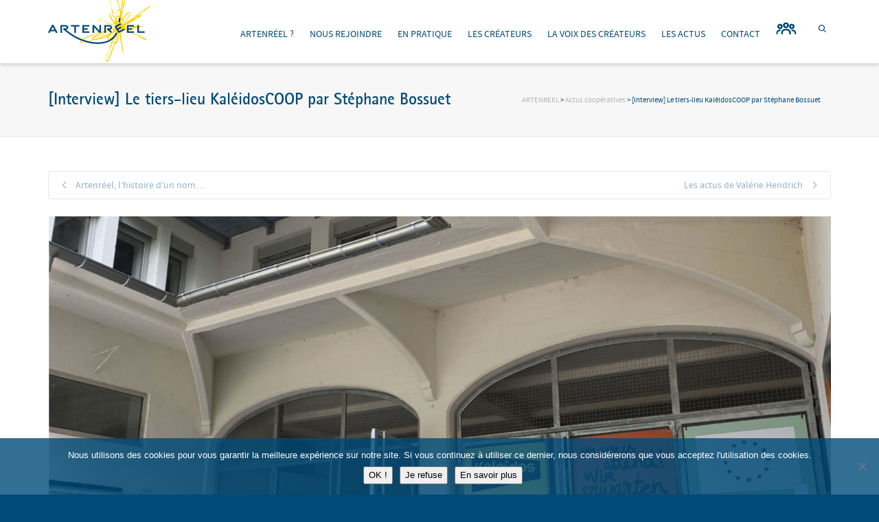

--- FILE ---
content_type: text/html; charset=UTF-8
request_url: https://artenreel.fr/actualites-cooperatives/interview-le-tiers-lieu-kaleidoscoop-par-stephane-bossuet/
body_size: 24141
content:
<!DOCTYPE html>

<!--// OPEN HTML //-->
<html dir="ltr" lang="fr-FR" prefix="og: https://ogp.me/ns#">

	<!--// OPEN HEAD //-->
	<head>
				
		<!--// SITE META //-->
		<meta charset="UTF-8" />	
		<meta name="viewport" content="width=device-width, initial-scale=1.0" />
				
		<!--// PINGBACK //-->
		<link rel="pingback" href="https://artenreel.fr/xmlrpc.php" />

		<!--// WORDPRESS HEAD HOOK //-->
		<title>[Interview] Le tiers-lieu KaléidosCOOP par Stéphane Bossuet | ARTENREEL</title>
    <script>
        writeCookie();
        function writeCookie()
        {
            the_cookie = document.cookie;
            if( the_cookie ){
                if( window.devicePixelRatio >= 2 ){
                    the_cookie = "pixel_ratio="+window.devicePixelRatio+";"+the_cookie;
                    document.cookie = the_cookie;
                }
            }
        }
    </script>

		<!-- All in One SEO 4.9.2 - aioseo.com -->
	<meta name="description" content="Après 4 années passées au 6b rue Déserte, Les bureaux d’Artenréel déménagent dans le tiers-lieu KaléidosCOOP, dans le quartier du Port du Rhin à Strasbourg ! Comment et pourquoi est né le projet KaléidosCOOP ? &quot; À l’origine, il y a Cooproduction avec ses CAE et d’autres acteurs de l’économie sociale, qui se sont retrouvées pour" />
	<meta name="robots" content="max-image-preview:large" />
	<meta name="author" content="arnaud"/>
	<meta name="keywords" content="actus coopératives,actus des entrepreneurs,revue de presse" />
	<link rel="canonical" href="https://artenreel.fr/actualites-cooperatives/interview-le-tiers-lieu-kaleidoscoop-par-stephane-bossuet/" />
	<meta name="generator" content="All in One SEO (AIOSEO) 4.9.2" />
		<meta property="og:locale" content="fr_FR" />
		<meta property="og:site_name" content="ARTENREEL | Coopérative d’Activités et d’Emploi (CAE) artistique et culturelle" />
		<meta property="og:type" content="article" />
		<meta property="og:title" content="[Interview] Le tiers-lieu KaléidosCOOP par Stéphane Bossuet | ARTENREEL" />
		<meta property="og:description" content="Après 4 années passées au 6b rue Déserte, Les bureaux d’Artenréel déménagent dans le tiers-lieu KaléidosCOOP, dans le quartier du Port du Rhin à Strasbourg ! Comment et pourquoi est né le projet KaléidosCOOP ? &quot; À l’origine, il y a Cooproduction avec ses CAE et d’autres acteurs de l’économie sociale, qui se sont retrouvées pour" />
		<meta property="og:url" content="https://artenreel.fr/actualites-cooperatives/interview-le-tiers-lieu-kaleidoscoop-par-stephane-bossuet/" />
		<meta property="og:image" content="https://artenreel.fr/wp-content/uploads/2014/08/logo.png" />
		<meta property="og:image:secure_url" content="https://artenreel.fr/wp-content/uploads/2014/08/logo.png" />
		<meta property="article:published_time" content="2022-10-17T06:53:04+00:00" />
		<meta property="article:modified_time" content="2023-01-10T14:16:13+00:00" />
		<meta name="twitter:card" content="summary" />
		<meta name="twitter:title" content="[Interview] Le tiers-lieu KaléidosCOOP par Stéphane Bossuet | ARTENREEL" />
		<meta name="twitter:description" content="Après 4 années passées au 6b rue Déserte, Les bureaux d’Artenréel déménagent dans le tiers-lieu KaléidosCOOP, dans le quartier du Port du Rhin à Strasbourg ! Comment et pourquoi est né le projet KaléidosCOOP ? &quot; À l’origine, il y a Cooproduction avec ses CAE et d’autres acteurs de l’économie sociale, qui se sont retrouvées pour" />
		<meta name="twitter:image" content="https://artenreel.fr/wp-content/uploads/2014/08/logo.png" />
		<script type="application/ld+json" class="aioseo-schema">
			{"@context":"https:\/\/schema.org","@graph":[{"@type":"Article","@id":"https:\/\/artenreel.fr\/actualites-cooperatives\/interview-le-tiers-lieu-kaleidoscoop-par-stephane-bossuet\/#article","name":"[Interview] Le tiers-lieu Kal\u00e9idosCOOP par St\u00e9phane Bossuet | ARTENREEL","headline":"[Interview] Le tiers-lieu Kal\u00e9idosCOOP par St\u00e9phane Bossuet","author":{"@id":"https:\/\/artenreel.fr\/author\/arnaud\/#author"},"publisher":{"@id":"https:\/\/artenreel.fr\/#organization"},"image":{"@type":"ImageObject","url":"https:\/\/artenreel.fr\/wp-content\/uploads\/2022\/10\/kaleidoscoop-2-web.jpg","width":1920,"height":1169},"datePublished":"2022-10-17T07:53:04+01:00","dateModified":"2023-01-10T15:16:13+01:00","inLanguage":"fr-FR","mainEntityOfPage":{"@id":"https:\/\/artenreel.fr\/actualites-cooperatives\/interview-le-tiers-lieu-kaleidoscoop-par-stephane-bossuet\/#webpage"},"isPartOf":{"@id":"https:\/\/artenreel.fr\/actualites-cooperatives\/interview-le-tiers-lieu-kaleidoscoop-par-stephane-bossuet\/#webpage"},"articleSection":"Actus coop\u00e9ratives, Actus des entrepreneurs, Revue de presse"},{"@type":"BreadcrumbList","@id":"https:\/\/artenreel.fr\/actualites-cooperatives\/interview-le-tiers-lieu-kaleidoscoop-par-stephane-bossuet\/#breadcrumblist","itemListElement":[{"@type":"ListItem","@id":"https:\/\/artenreel.fr#listItem","position":1,"name":"Accueil","item":"https:\/\/artenreel.fr","nextItem":{"@type":"ListItem","@id":"https:\/\/artenreel.fr\/category\/actualites-cooperatives\/#listItem","name":"Actus coop\u00e9ratives"}},{"@type":"ListItem","@id":"https:\/\/artenreel.fr\/category\/actualites-cooperatives\/#listItem","position":2,"name":"Actus coop\u00e9ratives","item":"https:\/\/artenreel.fr\/category\/actualites-cooperatives\/","nextItem":{"@type":"ListItem","@id":"https:\/\/artenreel.fr\/actualites-cooperatives\/interview-le-tiers-lieu-kaleidoscoop-par-stephane-bossuet\/#listItem","name":"[Interview] Le tiers-lieu Kal\u00e9idosCOOP par St\u00e9phane Bossuet"},"previousItem":{"@type":"ListItem","@id":"https:\/\/artenreel.fr#listItem","name":"Accueil"}},{"@type":"ListItem","@id":"https:\/\/artenreel.fr\/actualites-cooperatives\/interview-le-tiers-lieu-kaleidoscoop-par-stephane-bossuet\/#listItem","position":3,"name":"[Interview] Le tiers-lieu Kal\u00e9idosCOOP par St\u00e9phane Bossuet","previousItem":{"@type":"ListItem","@id":"https:\/\/artenreel.fr\/category\/actualites-cooperatives\/#listItem","name":"Actus coop\u00e9ratives"}}]},{"@type":"Organization","@id":"https:\/\/artenreel.fr\/#organization","name":"ARTENREEL | Coop\u00e9rative d\u2019Activit\u00e9s et d\u2019Emploi (CAE) artistique et culturelle","description":"Coop\u00e9rative d\u2019Activit\u00e9s et d\u2019Emploi (CAE) artistique et culturelle","url":"https:\/\/artenreel.fr\/","telephone":"+33388445099","logo":{"@type":"ImageObject","url":"https:\/\/artenreel.fr\/wp-content\/uploads\/2014\/08\/logo.png","@id":"https:\/\/artenreel.fr\/actualites-cooperatives\/interview-le-tiers-lieu-kaleidoscoop-par-stephane-bossuet\/#organizationLogo","width":150,"height":113},"image":{"@id":"https:\/\/artenreel.fr\/actualites-cooperatives\/interview-le-tiers-lieu-kaleidoscoop-par-stephane-bossuet\/#organizationLogo"}},{"@type":"Person","@id":"https:\/\/artenreel.fr\/author\/arnaud\/#author","url":"https:\/\/artenreel.fr\/author\/arnaud\/","name":"arnaud","image":{"@type":"ImageObject","@id":"https:\/\/artenreel.fr\/actualites-cooperatives\/interview-le-tiers-lieu-kaleidoscoop-par-stephane-bossuet\/#authorImage","url":"https:\/\/secure.gravatar.com\/avatar\/09407c1095669cbba214932ddf633b2962fdce292295025cfc2725bfb0dc1294?s=96&d=mm&r=g","width":96,"height":96,"caption":"arnaud"}},{"@type":"WebPage","@id":"https:\/\/artenreel.fr\/actualites-cooperatives\/interview-le-tiers-lieu-kaleidoscoop-par-stephane-bossuet\/#webpage","url":"https:\/\/artenreel.fr\/actualites-cooperatives\/interview-le-tiers-lieu-kaleidoscoop-par-stephane-bossuet\/","name":"[Interview] Le tiers-lieu Kal\u00e9idosCOOP par St\u00e9phane Bossuet | ARTENREEL","description":"Apr\u00e8s 4 ann\u00e9es pass\u00e9es au 6b rue D\u00e9serte, Les bureaux d\u2019Artenr\u00e9el d\u00e9m\u00e9nagent dans le tiers-lieu Kal\u00e9idosCOOP, dans le quartier du Port du Rhin \u00e0 Strasbourg ! Comment et pourquoi est n\u00e9 le projet Kal\u00e9idosCOOP ? \" \u00c0 l\u2019origine, il y a Cooproduction avec ses CAE et d\u2019autres acteurs de l\u2019\u00e9conomie sociale, qui se sont retrouv\u00e9es pour","inLanguage":"fr-FR","isPartOf":{"@id":"https:\/\/artenreel.fr\/#website"},"breadcrumb":{"@id":"https:\/\/artenreel.fr\/actualites-cooperatives\/interview-le-tiers-lieu-kaleidoscoop-par-stephane-bossuet\/#breadcrumblist"},"author":{"@id":"https:\/\/artenreel.fr\/author\/arnaud\/#author"},"creator":{"@id":"https:\/\/artenreel.fr\/author\/arnaud\/#author"},"image":{"@type":"ImageObject","url":"https:\/\/artenreel.fr\/wp-content\/uploads\/2022\/10\/kaleidoscoop-2-web.jpg","@id":"https:\/\/artenreel.fr\/actualites-cooperatives\/interview-le-tiers-lieu-kaleidoscoop-par-stephane-bossuet\/#mainImage","width":1920,"height":1169},"primaryImageOfPage":{"@id":"https:\/\/artenreel.fr\/actualites-cooperatives\/interview-le-tiers-lieu-kaleidoscoop-par-stephane-bossuet\/#mainImage"},"datePublished":"2022-10-17T07:53:04+01:00","dateModified":"2023-01-10T15:16:13+01:00"},{"@type":"WebSite","@id":"https:\/\/artenreel.fr\/#website","url":"https:\/\/artenreel.fr\/","name":"ARTENREEL","description":"Coop\u00e9rative d\u2019Activit\u00e9s et d\u2019Emploi (CAE) artistique et culturelle","inLanguage":"fr-FR","publisher":{"@id":"https:\/\/artenreel.fr\/#organization"}}]}
		</script>
		<!-- All in One SEO -->

<link rel='dns-prefetch' href='//maps.google.com' />
<link rel='dns-prefetch' href='//fonts.googleapis.com' />
<link rel="alternate" type="application/rss+xml" title="ARTENREEL &raquo; Flux" href="https://artenreel.fr/feed/" />
<link rel="alternate" type="application/rss+xml" title="ARTENREEL &raquo; Flux des commentaires" href="https://artenreel.fr/comments/feed/" />
<link rel="alternate" title="oEmbed (JSON)" type="application/json+oembed" href="https://artenreel.fr/wp-json/oembed/1.0/embed?url=https%3A%2F%2Fartenreel.fr%2Factualites-cooperatives%2Finterview-le-tiers-lieu-kaleidoscoop-par-stephane-bossuet%2F" />
<link rel="alternate" title="oEmbed (XML)" type="text/xml+oembed" href="https://artenreel.fr/wp-json/oembed/1.0/embed?url=https%3A%2F%2Fartenreel.fr%2Factualites-cooperatives%2Finterview-le-tiers-lieu-kaleidoscoop-par-stephane-bossuet%2F&#038;format=xml" />
<style id='wp-img-auto-sizes-contain-inline-css' type='text/css'>
img:is([sizes=auto i],[sizes^="auto," i]){contain-intrinsic-size:3000px 1500px}
/*# sourceURL=wp-img-auto-sizes-contain-inline-css */
</style>
<link rel='stylesheet' id='formidable-css' href='https://artenreel.fr/wp-content/plugins/formidable/css/formidableforms.css?ver=1220700' type='text/css' media='all' />
<link rel='stylesheet' id='layerslider-css' href='https://artenreel.fr/wp-content/plugins/LayerSlider/static/layerslider/css/layerslider.css?ver=6.8.4' type='text/css' media='all' />
<link rel='stylesheet' id='ls-google-fonts-css' href='https://fonts.googleapis.com/css?family=Lato:100,300,regular,700,900%7COpen+Sans:300%7CIndie+Flower:regular%7COswald:300,regular,700&#038;subset=latin%2Clatin-ext' type='text/css' media='all' />
<style id='wp-emoji-styles-inline-css' type='text/css'>

	img.wp-smiley, img.emoji {
		display: inline !important;
		border: none !important;
		box-shadow: none !important;
		height: 1em !important;
		width: 1em !important;
		margin: 0 0.07em !important;
		vertical-align: -0.1em !important;
		background: none !important;
		padding: 0 !important;
	}
/*# sourceURL=wp-emoji-styles-inline-css */
</style>
<link rel='stylesheet' id='contact-form-7-css' href='https://artenreel.fr/wp-content/plugins/contact-form-7/includes/css/styles.css?ver=6.1.4' type='text/css' media='all' />
<link rel='stylesheet' id='cookie-notice-front-css' href='https://artenreel.fr/wp-content/plugins/cookie-notice/css/front.min.css?ver=2.5.11' type='text/css' media='all' />
<link rel='stylesheet' id='default-icon-styles-css' href='https://artenreel.fr/wp-content/plugins/svg-vector-icon-plugin/public/../admin/css/wordpress-svg-icon-plugin-style.min.css?ver=ae9c01' type='text/css' media='all' />
<link rel='stylesheet' id='bootstrap-css' href='https://artenreel.fr/wp-content/themes/dante/css/bootstrap.min.css' type='text/css' media='all' />
<link rel='stylesheet' id='font-awesome-v5-css' href='https://artenreel.fr/wp-content/themes/dante/css/font-awesome.min.css?ver=5.10.1' type='text/css' media='all' />
<link rel='stylesheet' id='font-awesome-v4shims-css' href='https://artenreel.fr/wp-content/themes/dante/css/v4-shims.min.css' type='text/css' media='all' />
<link rel='stylesheet' id='ssgizmo-css' href='https://artenreel.fr/wp-content/themes/dante/css/ss-gizmo.css' type='text/css' media='all' />
<link rel='stylesheet' id='sf-main-css' href='https://artenreel.fr/wp-content/themes/dante-child/style.css' type='text/css' media='all' />
<link rel='stylesheet' id='sf-responsive-css' href='https://artenreel.fr/wp-content/themes/dante/css/responsive.css' type='text/css' media='all' />
<script type="text/javascript" id="layerslider-greensock-js-extra">
/* <![CDATA[ */
var LS_Meta = {"v":"6.8.4"};
//# sourceURL=layerslider-greensock-js-extra
/* ]]> */
</script>
<script type="text/javascript" src="https://artenreel.fr/wp-content/plugins/LayerSlider/static/layerslider/js/greensock.js?ver=1.19.0" id="layerslider-greensock-js"></script>
<script type="text/javascript" src="https://artenreel.fr/wp-includes/js/jquery/jquery.min.js?ver=3.7.1" id="jquery-core-js"></script>
<script type="text/javascript" src="https://artenreel.fr/wp-includes/js/jquery/jquery-migrate.min.js?ver=3.4.1" id="jquery-migrate-js"></script>
<script type="text/javascript" src="https://artenreel.fr/wp-content/plugins/LayerSlider/static/layerslider/js/layerslider.kreaturamedia.jquery.js?ver=6.8.4" id="layerslider-js"></script>
<script type="text/javascript" src="https://artenreel.fr/wp-content/plugins/LayerSlider/static/layerslider/js/layerslider.transitions.js?ver=6.8.4" id="layerslider-transitions-js"></script>
<script type="text/javascript" src="https://artenreel.fr/wp-content/plugins/revslider/public/assets/js/rbtools.min.js?ver=6.6.15" async id="tp-tools-js"></script>
<script type="text/javascript" src="https://artenreel.fr/wp-content/plugins/revslider/public/assets/js/rs6.min.js?ver=6.6.15" async id="revmin-js"></script>
<meta name="generator" content="Powered by LayerSlider 6.8.4 - Multi-Purpose, Responsive, Parallax, Mobile-Friendly Slider Plugin for WordPress." />
<!-- LayerSlider updates and docs at: https://layerslider.kreaturamedia.com -->
<link rel="https://api.w.org/" href="https://artenreel.fr/wp-json/" /><link rel="alternate" title="JSON" type="application/json" href="https://artenreel.fr/wp-json/wp/v2/posts/6529" />
<link rel='shortlink' href='https://artenreel.fr/?p=6529' />


<script>document.documentElement.className += " js";</script>
			<script type="text/javascript">
			var ajaxurl = 'https://artenreel.fr/wp-admin/admin-ajax.php';
			</script>
		<style type="text/css">
body, p, #commentform label, .contact-form label {font-size: 14px;line-height: 22px;}h1 {font-size: 24px;line-height: 34px;}h2 {font-size: 20px;line-height: 30px;}h3, .blog-item .quote-excerpt {font-size: 18px;line-height: 24px;}h4, .body-content.quote, #respond-wrap h3, #respond h3 {font-size: 16px;line-height: 20px;}h5 {font-size: 14px;line-height: 18px;}h6 {font-size: 12px;line-height: 16px;}nav .menu li {font-size: 14px;}::selection, ::-moz-selection {background-color: #004a78; color: #fff;}.recent-post figure, span.highlighted, span.dropcap4, .loved-item:hover .loved-count, .flickr-widget li, .portfolio-grid li, input[type="submit"], .wpcf7 input.wpcf7-submit[type="submit"], .gform_wrapper input[type="submit"], .mymail-form input[type="submit"], .woocommerce-page nav.woocommerce-pagination ul li span.current, .woocommerce nav.woocommerce-pagination ul li span.current, figcaption .product-added, .woocommerce .wc-new-badge, .yith-wcwl-wishlistexistsbrowse a, .yith-wcwl-wishlistaddedbrowse a, .woocommerce .widget_layered_nav ul li.chosen > *, .woocommerce .widget_layered_nav_filters ul li a, .sticky-post-icon, .fw-video-close:hover {background-color: #004a78!important; color: #ffffff;}a:hover, a:focus, #sidebar a:hover, .pagination-wrap a:hover, .carousel-nav a:hover, .portfolio-pagination div:hover > i, #footer a:hover, #copyright a, .beam-me-up a:hover span, .portfolio-item .portfolio-item-permalink, .read-more-link, .blog-item .read-more, .blog-item-details a:hover, .author-link, #reply-title small a, #respond .form-submit input:hover, span.dropcap2, .spb_divider.go_to_top a, love-it-wrapper:hover .love-it, .love-it-wrapper:hover span.love-count, .love-it-wrapper .loved, .comments-likes .loved span.love-count, .comments-likes a:hover i, .comments-likes .love-it-wrapper:hover a i, .comments-likes a:hover span, .love-it-wrapper:hover a i, .item-link:hover, #header-translation p a, #swift-slider .flex-caption-large h1 a:hover, .wooslider .slide-title a:hover, .caption-details-inner .details span > a, .caption-details-inner .chart span, .caption-details-inner .chart i, #swift-slider .flex-caption-large .chart i, #breadcrumbs a:hover, .ui-widget-content a:hover, .yith-wcwl-add-button a:hover, #product-img-slider li a.zoom:hover, .woocommerce .star-rating span, .article-body-wrap .share-links a:hover, ul.member-contact li a:hover, .price ins, .bag-product a.remove:hover, .bag-product-title a:hover, #back-to-top:hover,  ul.member-contact li a:hover, .fw-video-link-image:hover i, .ajax-search-results .all-results:hover, .search-result h5 a:hover .ui-state-default a:hover {color: #ffcc00;}.carousel-wrap > a:hover, #mobile-menu ul li:hover > a {color: #004a78!important;}.comments-likes a:hover span, .comments-likes a:hover i {color: #004a78!important;}.read-more i:before, .read-more em:before {color: #004a78;}input[type="text"]:focus, input[type="email"]:focus, input[type="tel"]:focus, textarea:focus, .bypostauthor .comment-wrap .comment-avatar,.search-form input:focus, .wpcf7 input:focus, .wpcf7 textarea:focus, .ginput_container input:focus, .ginput_container textarea:focus, .mymail-form input:focus, .mymail-form textarea:focus {border-color: #004a78!important;}nav .menu ul li:first-child:after,.navigation a:hover > .nav-text, .returning-customer a:hover {border-bottom-color: #004a78;}nav .menu ul ul li:first-child:after {border-right-color: #004a78;}.spb_impact_text .spb_call_text {border-left-color: #004a78;}.spb_impact_text .spb_button span {color: #fff;}#respond .form-submit input#submit {border-color: #e5e5e5;background-color: #ffffff;}#respond .form-submit input#submit:hover {border-color: #004a78;background-color: #004a78;color: #ffffff;}.woocommerce .free-badge, .my-account-login-wrap .login-wrap form.login p.form-row input[type="submit"], .woocommerce .my-account-login-wrap form input[type="submit"] {background-color: #93b2c4; color: #ffffff;}a[rel="tooltip"], ul.member-contact li a, .blog-item-details a, .post-info a, a.text-link, .tags-wrap .tags a, .logged-in-as a, .comment-meta-actions .edit-link, .comment-meta-actions .comment-reply, .read-more {border-color: #004a78;}.super-search-go {border-color: #004a78!important;}.super-search-go:hover {background: #004a78!important;border-color: #004a78!important;}body {color: #004a78;}.pagination-wrap a, .search-pagination a {color: #004a78;}.layout-boxed #header-search, .layout-boxed #super-search, body > .sf-super-search {background-color: #004a78;}body {background-color: #004a78;background-size: auto;}#main-container, .tm-toggle-button-wrap a {background-color: #ffffff;}a, .ui-widget-content a {color: #93b2c4;}.pagination-wrap li a:hover, ul.bar-styling li:not(.selected) > a:hover, ul.bar-styling li > .comments-likes:hover, ul.page-numbers li > a:hover, ul.page-numbers li > span.current {color: #ffffff!important;background: #004a78;border-color: #004a78;}ul.bar-styling li > .comments-likes:hover * {color: #ffffff!important;}.pagination-wrap li a, .pagination-wrap li span, .pagination-wrap li span.expand, ul.bar-styling li > a, ul.bar-styling li > div, ul.page-numbers li > a, ul.page-numbers li > span, .curved-bar-styling, ul.bar-styling li > form input {border-color: #e5e5e5;}ul.bar-styling li > a, ul.bar-styling li > span, ul.bar-styling li > div, ul.bar-styling li > form input {background-color: #ffffff;}input[type="text"], input[type="password"], input[type="email"], input[type="tel"], textarea, select {border-color: #e5e5e5;background: #f7f7f7;}textarea:focus, input:focus {border-color: #999!important;}.modal-header {background: #f7f7f7;}.recent-post .post-details, .team-member .team-member-position, .portfolio-item h5.portfolio-subtitle, .mini-items .blog-item-details, .standard-post-content .blog-item-details, .masonry-items .blog-item .blog-item-details, .jobs > li .job-date, .search-item-content time, .search-item-content span, .blog-item-details a, .portfolio-details-wrap .date,  .portfolio-details-wrap .tags-link-wrap {color: #bababa;}ul.bar-styling li.facebook > a:hover {color: #fff!important;background: #3b5998;border-color: #3b5998;}ul.bar-styling li.twitter > a:hover {color: #fff!important;background: #4099FF;border-color: #4099FF;}ul.bar-styling li.google-plus > a:hover {color: #fff!important;background: #d34836;border-color: #d34836;}ul.bar-styling li.pinterest > a:hover {color: #fff!important;background: #cb2027;border-color: #cb2027;}#header-search input, #header-search a, .super-search-close, #header-search i.ss-search {color: #fff;}#header-search a:hover, .super-search-close:hover {color: #004a78;}.sf-super-search, .spb_supersearch_widget.asset-bg {background-color: #93b2c4;}.sf-super-search .search-options .ss-dropdown > span, .sf-super-search .search-options input {color: #004a78; border-bottom-color: #004a78;}.sf-super-search .search-options .ss-dropdown ul li .fa-check {color: #004a78;}.sf-super-search-go:hover, .sf-super-search-close:hover { background-color: #004a78; border-color: #004a78; color: #ffffff;}#top-bar {background: #004a78; color: #ffffff;}#top-bar .tb-welcome {border-color: #e5e5e5;}#top-bar a {color: #ffffff;}#top-bar .menu li {border-left-color: #e5e5e5; border-right-color: #e5e5e5;}#top-bar .menu > li > a, #top-bar .menu > li.parent:after {color: #ffffff;}#top-bar .menu > li > a:hover, #top-bar a:hover {color: #93b2c4;}#top-bar .show-menu {background-color: #e5e5e5;color: #93b2c4;}#header-languages .current-language {background: #ffffff; color: #ffcc00;}#header-section:before, #header .is-sticky .sticky-header, #header-section .is-sticky #main-nav.sticky-header, #header-section.header-6 .is-sticky #header.sticky-header, .ajax-search-wrap {background-color: #ffffff;background: -webkit-gradient(linear, 0% 0%, 0% 100%, from(#ffffff), to(#ffffff));background: -webkit-linear-gradient(top, #ffffff, #ffffff);background: -moz-linear-gradient(top, #ffffff, #ffffff);background: -ms-linear-gradient(top, #ffffff, #ffffff);background: -o-linear-gradient(top, #ffffff, #ffffff);}#logo img {padding-top: 0px;padding-bottom: 0px;}#logo {max-height: 42px;}#header-section .header-menu .menu li, #mini-header .header-right nav .menu li {border-left-color: #e5e5e5;}#header-section #main-nav {border-top-color: #e5e5e5;}#top-header {border-bottom-color: #ffffff;}#top-header {border-bottom-color: #ffffff;}#top-header .th-right > nav .menu li, .ajax-search-wrap:after {border-bottom-color: #ffffff;}.ajax-search-wrap, .ajax-search-results, .search-result-pt .search-result {border-color: #e5e5e5;}.page-content {border-bottom-color: #e5e5e5;}.ajax-search-wrap input[type="text"], .search-result-pt h6, .no-search-results h6, .search-result h5 a {color: #004a78;}@media only screen and (max-width: 991px) {
			.naked-header #header-section, .naked-header #header-section:before, .naked-header #header .is-sticky .sticky-header, .naked-header .is-sticky #header.sticky-header {background-color: #ffffff;background: -webkit-gradient(linear, 0% 0%, 0% 100%, from(#ffffff), to(#ffffff));background: -webkit-linear-gradient(top, #ffffff, #ffffff);background: -moz-linear-gradient(top, #ffffff, #ffffff);background: -ms-linear-gradient(top, #ffffff, #ffffff);background: -o-linear-gradient(top, #ffffff, #ffffff);}
			}nav#main-navigation .menu > li > a span.nav-line {background-color: #ffcc00;}.show-menu {background-color: #93b2c4;color: #ffffff;}nav .menu > li:before {background: #ffcc00;}nav .menu .sub-menu .parent > a:after {border-left-color: #ffcc00;}nav .menu ul.sub-menu {background-color: #FFFFFF;}nav .menu ul.sub-menu li {border-bottom-color: #e5e5e5;border-bottom-style: solid;}nav.mega-menu li .mega .sub .sub-menu, nav.mega-menu li .mega .sub .sub-menu li, nav.mega-menu li .sub-container.non-mega li, nav.mega-menu li .sub li.mega-hdr {border-top-color: #e5e5e5;border-top-style: solid;}nav.mega-menu li .sub li.mega-hdr {border-right-color: #e5e5e5;border-right-style: solid;}nav .menu > li.menu-item > a, nav .menu > li.menu-item.indicator-disabled > a, #menubar-controls a, nav.search-nav .menu>li>a, .naked-header .is-sticky nav .menu > li a {color: #004a78;}nav .menu > li.menu-item:hover > a {color: #ffcc00;}nav .menu ul.sub-menu li.menu-item > a, nav .menu ul.sub-menu li > span, #top-bar nav .menu ul li > a {color: #004a78;}nav .menu ul.sub-menu li.menu-item:hover > a {color: #ffcc00!important; background: #ffffff;}nav .menu li.parent > a:after, nav .menu li.parent > a:after:hover {color: #aaa;}nav .menu li.current-menu-ancestor > a, nav .menu li.current-menu-item > a, #mobile-menu .menu ul li.current-menu-item > a, nav .menu li.current-scroll-item > a {color: #ffcc00;}nav .menu ul li.current-menu-ancestor > a, nav .menu ul li.current-menu-item > a {color: #ffcc00; background: #ffffff;}#main-nav .header-right ul.menu > li, .wishlist-item {border-left-color: #e5e5e5;}#nav-search, #mini-search {background: #004a78;}#nav-search a, #mini-search a {color: #ffffff;}.bag-header, .bag-product, .bag-empty, .wishlist-empty {border-color: #e5e5e5;}.bag-buttons a.sf-button.bag-button, .bag-buttons a.sf-button.wishlist-button, .bag-buttons a.sf-button.guest-button {background-color: #e5e5e5; color: #004a78!important;}.bag-buttons a.checkout-button, .bag-buttons a.create-account-button, .woocommerce input.button.alt, .woocommerce .alt-button, .woocommerce button.button.alt, .woocommerce #account_details .login form p.form-row input[type="submit"], #login-form .modal-body form.login p.form-row input[type="submit"] {background: #93b2c4; color: #ffffff;}.woocommerce .button.update-cart-button:hover, .woocommerce #account_details .login form p.form-row input[type="submit"]:hover, #login-form .modal-body form.login p.form-row input[type="submit"]:hover {background: #004a78; color: #ffffff;}.woocommerce input.button.alt:hover, .woocommerce .alt-button:hover, .woocommerce button.button.alt:hover {background: #004a78; color: #ffffff;}.shopping-bag:before, nav .menu ul.sub-menu li:first-child:before {border-bottom-color: #ffcc00;}nav ul.menu > li.menu-item.sf-menu-item-btn > a {background-color: #ffcc00;color: #004a78;}nav ul.menu > li.menu-item.sf-menu-item-btn:hover > a {color: #ffcc00;background-color: #004a78;}#base-promo {background-color: #dddddd;}#base-promo > p, #base-promo.footer-promo-text > a, #base-promo.footer-promo-arrow > a {color: #004a78;}#base-promo.footer-promo-arrow:hover, #base-promo.footer-promo-text:hover {background-color: #004a78;color: #ffffff;}#base-promo.footer-promo-arrow:hover > *, #base-promo.footer-promo-text:hover > * {color: #ffffff;}.page-heading {background-color: #f7f7f7;border-bottom-color: #e5e5e5;}.page-heading h1, .page-heading h3 {color: #004a78;}#breadcrumbs {color: #004a78;}#breadcrumbs a, #breadcrumb i {color: #b5b5b5;}body, input[type="text"], input[type="password"], input[type="email"], textarea, select, .ui-state-default a {color: #004a78;}h1, h1 a {color: #004a78;}h2, h2 a {color: #004a78;}h3, h3 a {color: #004a78;}h4, h4 a, .carousel-wrap > a {color: #004a78;}h5, h5 a {color: #004a78;}h6, h6 a {color: #004a78;}.spb_impact_text .spb_call_text, .impact-text, .impact-text-large {color: #93b2c4;}.read-more i, .read-more em {color: transparent;}.pb-border-bottom, .pb-border-top, .read-more-button {border-color: #e5e5e5;}#swift-slider ul.slides {background: #93b2c4;}#swift-slider .flex-caption .flex-caption-headline {background: #ffffff;}#swift-slider .flex-caption .flex-caption-details .caption-details-inner {background: #ffffff; border-bottom: #e5e5e5}#swift-slider .flex-caption-large, #swift-slider .flex-caption-large h1 a {color: #ffffff;}#swift-slider .flex-caption h4 i {line-height: 20px;}#swift-slider .flex-caption-large .comment-chart i {color: #ffffff;}#swift-slider .flex-caption-large .loveit-chart span {color: #004a78;}#swift-slider .flex-caption-large a {color: #004a78;}#swift-slider .flex-caption .comment-chart i, #swift-slider .flex-caption .comment-chart span {color: #93b2c4;}figure.animated-overlay figcaption {background-color: #004a78;}
figure.animated-overlay figcaption .thumb-info h4, figure.animated-overlay figcaption .thumb-info h5, figcaption .thumb-info-excerpt p {color: #ffffff;}figure.animated-overlay figcaption .thumb-info i {background: #93b2c4; color: #ffffff;}figure:hover .overlay {box-shadow: inset 0 0 0 500px #004a78;}h4.spb-heading span:before, h4.spb-heading span:after, h3.spb-heading span:before, h3.spb-heading span:after, h4.lined-heading span:before, h4.lined-heading span:after {border-color: #e5e5e5}h4.spb-heading:before, h3.spb-heading:before, h4.lined-heading:before {border-top-color: #e5e5e5}.spb_parallax_asset h4.spb-heading {border-bottom-color: #004a78}.testimonials.carousel-items li .testimonial-text {background-color: #f7f7f7;}.sidebar .widget-heading h4 {color: #004a78;}.widget ul li, .widget.widget_lip_most_loved_widget li {border-color: #e5e5e5;}.widget.widget_lip_most_loved_widget li {background: #ffffff; border-color: #e5e5e5;}.widget_lip_most_loved_widget .loved-item > span {color: #bababa;}.widget_search form input {background: #ffffff;}.widget .wp-tag-cloud li a {background: #f7f7f7; border-color: #e5e5e5;}.widget .tagcloud a:hover, .widget ul.wp-tag-cloud li:hover > a {background-color: #004a78; color: #ffffff;}.loved-item .loved-count > i {color: #004a78;background: #e5e5e5;}.subscribers-list li > a.social-circle {color: #ffffff;background: #93b2c4;}.subscribers-list li:hover > a.social-circle {color: #fbfbfb;background: #004a78;}.sidebar .widget_categories ul > li a, .sidebar .widget_archive ul > li a, .sidebar .widget_nav_menu ul > li a, .sidebar .widget_meta ul > li a, .sidebar .widget_recent_entries ul > li, .widget_product_categories ul > li a, .widget_layered_nav ul > li a {color: #93b2c4;}.sidebar .widget_categories ul > li a:hover, .sidebar .widget_archive ul > li a:hover, .sidebar .widget_nav_menu ul > li a:hover, .widget_nav_menu ul > li.current-menu-item a, .sidebar .widget_meta ul > li a:hover, .sidebar .widget_recent_entries ul > li a:hover, .widget_product_categories ul > li a:hover, .widget_layered_nav ul > li a:hover {color: #004a78;}#calendar_wrap caption {border-bottom-color: #93b2c4;}.sidebar .widget_calendar tbody tr > td a {color: #ffffff;background-color: #93b2c4;}.sidebar .widget_calendar tbody tr > td a:hover {background-color: #004a78;}.sidebar .widget_calendar tfoot a {color: #93b2c4;}.sidebar .widget_calendar tfoot a:hover {color: #004a78;}.widget_calendar #calendar_wrap, .widget_calendar th, .widget_calendar tbody tr > td, .widget_calendar tbody tr > td.pad {border-color: #e5e5e5;}.widget_sf_infocus_widget .infocus-item h5 a {color: #93b2c4;}.widget_sf_infocus_widget .infocus-item h5 a:hover {color: #004a78;}.sidebar .widget hr {border-color: #e5e5e5;}.widget ul.flickr_images li a:after, .portfolio-grid li a:after {color: #ffffff;}.slideout-filter .select:after {background: #ffffff;}.slideout-filter ul li a {color: #ffffff;}.slideout-filter ul li a:hover {color: #004a78;}.slideout-filter ul li.selected a {color: #ffffff;background: #004a78;}ul.portfolio-filter-tabs li.selected a {background: #f7f7f7;}.spb_blog_widget .filter-wrap {background-color: #222;}.portfolio-item {border-bottom-color: #e5e5e5;}.masonry-items .portfolio-item-details {background: #f7f7f7;}.spb_portfolio_carousel_widget .portfolio-item {background: #ffffff;}.spb_portfolio_carousel_widget .portfolio-item h4.portfolio-item-title a > i {line-height: 20px;}.masonry-items .blog-item .blog-details-wrap:before {background-color: #f7f7f7;}.masonry-items .portfolio-item figure {border-color: #e5e5e5;}.portfolio-details-wrap span span {color: #666;}.share-links > a:hover {color: #004a78;}.blog-aux-options li.selected a {background: #004a78;border-color: #004a78;color: #ffffff;}.blog-filter-wrap .aux-list li:hover {border-bottom-color: transparent;}.blog-filter-wrap .aux-list li:hover a {color: #ffffff;background: #004a78;}.mini-blog-item-wrap, .mini-items .mini-alt-wrap, .mini-items .mini-alt-wrap .quote-excerpt, .mini-items .mini-alt-wrap .link-excerpt, .masonry-items .blog-item .quote-excerpt, .masonry-items .blog-item .link-excerpt, .standard-post-content .quote-excerpt, .standard-post-content .link-excerpt, .timeline, .post-info, .body-text .link-pages, .page-content .link-pages {border-color: #e5e5e5;}.post-info, .article-body-wrap .share-links .share-text, .article-body-wrap .share-links a {color: #bababa;}.standard-post-date {background: #e5e5e5;}.standard-post-content {background: #f7f7f7;}.format-quote .standard-post-content:before, .standard-post-content.no-thumb:before {border-left-color: #f7f7f7;}.search-item-img .img-holder {background: #f7f7f7;border-color:#e5e5e5;}.masonry-items .blog-item .masonry-item-wrap {background: #f7f7f7;}.mini-items .blog-item-details, .share-links, .single-portfolio .share-links, .single .pagination-wrap, ul.portfolio-filter-tabs li a {border-color: #e5e5e5;}.related-item figure {background-color: #93b2c4; color: #ffffff}.required {color: #ee3c59;}.comments-likes a i, .comments-likes a span, .comments-likes .love-it-wrapper a i, .comments-likes span.love-count, .share-links ul.bar-styling > li > a {color: #bababa;}#respond .form-submit input:hover {color: #fff!important;}.recent-post {background: #ffffff;}.recent-post .post-item-details {border-top-color: #e5e5e5;color: #e5e5e5;}.post-item-details span, .post-item-details a, .post-item-details .comments-likes a i, .post-item-details .comments-likes a span {color: #bababa;}.sf-button.accent {color: #ffffff; background-color: #004a78;}.sf-button.sf-icon-reveal.accent {color: #ffffff!important; background-color: #004a78!important;}.sf-button.accent:hover {background-color: #93b2c4;color: #ffffff;}a.sf-button, a.sf-button:hover, #footer a.sf-button:hover {background-image: none;color: #fff!important;}a.sf-button.gold, a.sf-button.gold:hover, a.sf-button.lightgrey, a.sf-button.lightgrey:hover, a.sf-button.white, a.sf-button.white:hover {color: #222!important;}a.sf-button.transparent-dark {color: #004a78!important;}a.sf-button.transparent-light:hover, a.sf-button.transparent-dark:hover {color: #004a78!important;} input[type="submit"], .wpcf7 input.wpcf7-submit[type="submit"], .gform_wrapper input[type="submit"], .mymail-form input[type="submit"] {color: #fff;}input[type="submit"]:hover, .wpcf7 input.wpcf7-submit[type="submit"]:hover, .gform_wrapper input[type="submit"]:hover, .mymail-form input[type="submit"]:hover {background-color: #93b2c4!important;color: #ffffff;}input[type="text"], input[type="email"], input[type="password"], textarea, select, .wpcf7 input[type="text"], .wpcf7 input[type="email"], .wpcf7 textarea, .wpcf7 select, .ginput_container input[type="text"], .ginput_container input[type="email"], .ginput_container textarea, .ginput_container select, .mymail-form input[type="text"], .mymail-form input[type="email"], .mymail-form textarea, .mymail-form select {background: #f7f7f7; border-color: #e5e5e5;}.sf-icon {color: #1dc6df;}.sf-icon-cont {border-color: rgba(0,74,120,0.5);}.sf-icon-cont:hover, .sf-hover .sf-icon-cont, .sf-icon-box[class*="icon-box-boxed-"] .sf-icon-cont, .sf-hover .sf-icon-box-hr {background-color: #004a78;}.sf-icon-box[class*="sf-icon-box-boxed-"] .sf-icon-cont:after {border-top-color: #004a78;border-left-color: #004a78;}.sf-icon-cont:hover .sf-icon, .sf-hover .sf-icon-cont .sf-icon, .sf-icon-box.sf-icon-box-boxed-one .sf-icon, .sf-icon-box.sf-icon-box-boxed-three .sf-icon {color: #ffffff;}.sf-icon-box-animated .front {background: #f7f7f7; border-color: #e5e5e5;}.sf-icon-box-animated .front h3 {color: #004a78!important;}.sf-icon-box-animated .back {background: #004a78; border-color: #004a78;}.sf-icon-box-animated .back, .sf-icon-box-animated .back h3 {color: #ffffff!important;}.sf-icon-accent.sf-icon-cont, .sf-icon-accent > i, i.sf-icon-accent {color: #004a78;}.sf-icon-cont.sf-icon-accent {border-color: #004a78;}.sf-icon-cont.sf-icon-accent:hover, .sf-hover .sf-icon-cont.sf-icon-accent, .sf-icon-box[class*="icon-box-boxed-"] .sf-icon-cont.sf-icon-accent, .sf-hover .sf-icon-box-hr.sf-icon-accent {background-color: #004a78;}.sf-icon-box[class*="sf-icon-box-boxed-"] .sf-icon-cont.sf-icon-accent:after {border-top-color: #004a78;border-left-color: #004a78;}.sf-icon-cont.sf-icon-accent:hover .sf-icon, .sf-hover .sf-icon-cont.sf-icon-accent .sf-icon, .sf-icon-box.sf-icon-box-boxed-one.sf-icon-accent .sf-icon, .sf-icon-box.sf-icon-box-boxed-three.sf-icon-accent .sf-icon {color: #ffffff;}.sf-icon-secondary-accent.sf-icon-cont, .sf-icon-secondary-accent > i, i.sf-icon-secondary-accent {color: #93b2c4;}.sf-icon-cont.sf-icon-secondary-accent {border-color: #93b2c4;}.sf-icon-cont.sf-icon-secondary-accent:hover, .sf-hover .sf-icon-cont.sf-icon-secondary-accent, .sf-icon-box[class*="icon-box-boxed-"] .sf-icon-cont.sf-icon-secondary-accent, .sf-hover .sf-icon-box-hr.sf-icon-secondary-accent {background-color: #93b2c4;}.sf-icon-box[class*="sf-icon-box-boxed-"] .sf-icon-cont.sf-icon-secondary-accent:after {border-top-color: #93b2c4;border-left-color: #93b2c4;}.sf-icon-cont.sf-icon-secondary-accent:hover .sf-icon, .sf-hover .sf-icon-cont.sf-icon-secondary-accent .sf-icon, .sf-icon-box.sf-icon-box-boxed-one.sf-icon-secondary-accent .sf-icon, .sf-icon-box.sf-icon-box-boxed-three.sf-icon-secondary-accent .sf-icon {color: #ffffff;}.sf-icon-box-animated .back.sf-icon-secondary-accent {background: #93b2c4; border-color: #93b2c4;}.sf-icon-box-animated .back.sf-icon-secondary-accent, .sf-icon-box-animated .back.sf-icon-secondary-accent h3 {color: #ffffff!important;}.sf-icon-icon-one.sf-icon-cont, .sf-icon-icon-one > i, i.sf-icon-icon-one {color: #ffcc00;}.sf-icon-cont.sf-icon-icon-one {border-color: #ffcc00;}.sf-icon-cont.sf-icon-icon-one:hover, .sf-hover .sf-icon-cont.sf-icon-icon-one, .sf-icon-box[class*="icon-box-boxed-"] .sf-icon-cont.sf-icon-icon-one, .sf-hover .sf-icon-box-hr.sf-icon-icon-one {background-color: #ffcc00;}.sf-icon-box[class*="sf-icon-box-boxed-"] .sf-icon-cont.sf-icon-icon-one:after {border-top-color: #ffcc00;border-left-color: #ffcc00;}.sf-icon-cont.sf-icon-icon-one:hover .sf-icon, .sf-hover .sf-icon-cont.sf-icon-icon-one .sf-icon, .sf-icon-box.sf-icon-box-boxed-one.sf-icon-icon-one .sf-icon, .sf-icon-box.sf-icon-box-boxed-three.sf-icon-icon-one .sf-icon {color: #ffffff;}.sf-icon-box-animated .back.sf-icon-icon-one {background: #ffcc00; border-color: #ffcc00;}.sf-icon-box-animated .back.sf-icon-icon-one, .sf-icon-box-animated .back.sf-icon-icon-one h3 {color: #ffffff!important;}.sf-icon-icon-two.sf-icon-cont, .sf-icon-icon-two > i, i.sf-icon-icon-two {color: #4c80a0;}.sf-icon-cont.sf-icon-icon-two {border-color: #4c80a0;}.sf-icon-cont.sf-icon-icon-two:hover, .sf-hover .sf-icon-cont.sf-icon-icon-two, .sf-icon-box[class*="icon-box-boxed-"] .sf-icon-cont.sf-icon-icon-two, .sf-hover .sf-icon-box-hr.sf-icon-icon-two {background-color: #4c80a0;}.sf-icon-box[class*="sf-icon-box-boxed-"] .sf-icon-cont.sf-icon-icon-two:after {border-top-color: #4c80a0;border-left-color: #4c80a0;}.sf-icon-cont.sf-icon-icon-two:hover .sf-icon, .sf-hover .sf-icon-cont.sf-icon-icon-two .sf-icon, .sf-icon-box.sf-icon-box-boxed-one.sf-icon-icon-two .sf-icon, .sf-icon-box.sf-icon-box-boxed-three.sf-icon-icon-two .sf-icon {color: #FFFFFF;}.sf-icon-box-animated .back.sf-icon-icon-two {background: #4c80a0; border-color: #4c80a0;}.sf-icon-box-animated .back.sf-icon-icon-two, .sf-icon-box-animated .back.sf-icon-icon-two h3 {color: #FFFFFF!important;}.sf-icon-icon-three.sf-icon-cont, .sf-icon-icon-three > i, i.sf-icon-icon-three {color: #cbdae3;}.sf-icon-cont.sf-icon-icon-three {border-color: #cbdae3;}.sf-icon-cont.sf-icon-icon-three:hover, .sf-hover .sf-icon-cont.sf-icon-icon-three, .sf-icon-box[class*="icon-box-boxed-"] .sf-icon-cont.sf-icon-icon-three, .sf-hover .sf-icon-box-hr.sf-icon-icon-three {background-color: #cbdae3;}.sf-icon-box[class*="sf-icon-box-boxed-"] .sf-icon-cont.sf-icon-icon-three:after {border-top-color: #cbdae3;border-left-color: #cbdae3;}.sf-icon-cont.sf-icon-icon-three:hover .sf-icon, .sf-hover .sf-icon-cont.sf-icon-icon-three .sf-icon, .sf-icon-box.sf-icon-box-boxed-one.sf-icon-icon-three .sf-icon, .sf-icon-box.sf-icon-box-boxed-three.sf-icon-icon-three .sf-icon {color: #004a78;}.sf-icon-box-animated .back.sf-icon-icon-three {background: #cbdae3; border-color: #cbdae3;}.sf-icon-box-animated .back.sf-icon-icon-three, .sf-icon-box-animated .back.sf-icon-icon-three h3 {color: #004a78!important;}.sf-icon-icon-four.sf-icon-cont, .sf-icon-icon-four > i, i.sf-icon-icon-four {color: #ffffff;}.sf-icon-cont.sf-icon-icon-four {border-color: #ffffff;}.sf-icon-cont.sf-icon-icon-four:hover, .sf-hover .sf-icon-cont.sf-icon-icon-four, .sf-icon-box[class*="icon-box-boxed-"] .sf-icon-cont.sf-icon-icon-four, .sf-hover .sf-icon-box-hr.sf-icon-icon-four {background-color: #ffffff;}.sf-icon-box[class*="sf-icon-box-boxed-"] .sf-icon-cont.sf-icon-icon-four:after {border-top-color: #ffffff;border-left-color: #ffffff;}.sf-icon-cont.sf-icon-icon-four:hover .sf-icon, .sf-hover .sf-icon-cont.sf-icon-icon-four .sf-icon, .sf-icon-box.sf-icon-box-boxed-one.sf-icon-icon-four .sf-icon, .sf-icon-box.sf-icon-box-boxed-three.sf-icon-icon-four .sf-icon {color: #004a78;}.sf-icon-box-animated .back.sf-icon-icon-four {background: #ffffff; border-color: #ffffff;}.sf-icon-box-animated .back.sf-icon-icon-four, .sf-icon-box-animated .back.sf-icon-icon-four h3 {color: #004a78!important;}span.dropcap3 {background: #000;color: #fff;}span.dropcap4 {color: #fff;}.spb_divider, .spb_divider.go_to_top_icon1, .spb_divider.go_to_top_icon2, .testimonials > li, .jobs > li, .spb_impact_text, .tm-toggle-button-wrap, .tm-toggle-button-wrap a, .portfolio-details-wrap, .spb_divider.go_to_top a, .impact-text-wrap, .widget_search form input, .asset-bg.spb_divider {border-color: #e5e5e5;}.spb_divider.go_to_top_icon1 a, .spb_divider.go_to_top_icon2 a {background: #ffffff;}.spb_tabs .ui-tabs .ui-tabs-panel, .spb_content_element .ui-tabs .ui-tabs-nav, .ui-tabs .ui-tabs-nav li {border-color: #e5e5e5;}.spb_tabs .ui-tabs .ui-tabs-panel, .ui-tabs .ui-tabs-nav li.ui-tabs-active a {background: #ffffff!important;}.spb_tabs .nav-tabs li a, .nav-tabs>li.active>a, .nav-tabs>li.active>a:hover, .nav-tabs>li.active>a:focus, .spb_accordion .spb_accordion_section, .spb_tour .nav-tabs li a {border-color: #e5e5e5;}.spb_tabs .nav-tabs li.active a, .spb_tour .nav-tabs li.active a, .spb_accordion .spb_accordion_section > h3.ui-state-active a {background-color: #f7f7f7;}.spb_tour .ui-tabs .ui-tabs-nav li a {border-color: #e5e5e5;}.spb_tour.span3 .ui-tabs .ui-tabs-nav li {border-color: #e5e5e5!important;}.toggle-wrap .spb_toggle, .spb_toggle_content {border-color: #e5e5e5;}.toggle-wrap .spb_toggle:hover {color: #004a78;}.ui-accordion h3.ui-accordion-header .ui-icon {color: #004a78;}.ui-accordion h3.ui-accordion-header.ui-state-active:hover a, .ui-accordion h3.ui-accordion-header:hover .ui-icon {color: #004a78;}blockquote.pullquote {border-color: #004a78;}.borderframe img {border-color: #eeeeee;}.labelled-pricing-table .column-highlight {background-color: #fff;}.labelled-pricing-table .pricing-table-label-row, .labelled-pricing-table .pricing-table-row {background: #f7f7f7;}.labelled-pricing-table .alt-row {background: #fff;}.labelled-pricing-table .pricing-table-price {background: #e5e5e5;}.labelled-pricing-table .pricing-table-package {background: #f7f7f7;}.labelled-pricing-table .lpt-button-wrap {background: #e5e5e5;}.labelled-pricing-table .lpt-button-wrap a.accent {background: #222!important;}.labelled-pricing-table .column-highlight .lpt-button-wrap {background: transparent!important;}.labelled-pricing-table .column-highlight .lpt-button-wrap a.accent {background: #004a78!important;}.column-highlight .pricing-table-price {color: #fff;background: #004a78;border-bottom-color: #004a78;}.column-highlight .pricing-table-package {background: #93b2c4;}.column-highlight .pricing-table-details {background: #e4ecf1;}.spb_box_text.coloured .box-content-wrap {background: #db2727;color: #fff;}.spb_box_text.whitestroke .box-content-wrap {background-color: #fff;border-color: #e5e5e5;}.client-item figure {border-color: #e5e5e5;}.client-item figure:hover {border-color: #333;}ul.member-contact li a:hover {color: #333;}.testimonials.carousel-items li .testimonial-text {border-color: #e5e5e5;}.testimonials.carousel-items li .testimonial-text:after {border-left-color: #e5e5e5;border-top-color: #e5e5e5;}.team-member figure figcaption {background: #f7f7f7;}.horizontal-break {background-color: #e5e5e5;}.progress .bar {background-color: #004a78;}.progress.standard .bar {background: #004a78;}.progress-bar-wrap .progress-value {color: #004a78;}.asset-bg-detail {background:#ffffff;border-color:#e5e5e5;}#footer {background: #004a78;}#footer, #footer p {color: #ffffff;}#footer h6 {color: #ffffff;}#footer a {color: #ffffff;}#footer .widget ul li, #footer .widget_categories ul, #footer .widget_archive ul, #footer .widget_nav_menu ul, #footer .widget_recent_comments ul, #footer .widget_meta ul, #footer .widget_recent_entries ul, #footer .widget_product_categories ul {border-color: #004a78;}#copyright {background-color: #004a78;border-top-color: #004a78;}#copyright p {color: #ffffff;}#copyright a {color: #ffffff;}#copyright a:hover {color: #ffcc00;}#copyright nav .menu li {border-left-color: #004a78;}#footer .widget_calendar #calendar_wrap, #footer .widget_calendar th, #footer .widget_calendar tbody tr > td, #footer .widget_calendar tbody tr > td.pad {border-color: #004a78;}.widget input[type="email"] {background: #f7f7f7; color: #999}#footer .widget hr {border-color: #004a78;}.woocommerce nav.woocommerce-pagination ul li a, .woocommerce nav.woocommerce-pagination ul li span, .modal-body .comment-form-rating, .woocommerce form .form-row input.input-text, ul.checkout-process, #billing .proceed, ul.my-account-nav > li, .woocommerce #payment, .woocommerce-checkout p.thank-you, .woocommerce .order_details, .woocommerce-page .order_details, .woocommerce ul.products li.product figure figcaption .yith-wcwl-add-to-wishlist, #product-accordion .panel, .review-order-wrap { border-color: #e5e5e5 ;}nav.woocommerce-pagination ul li span.current, nav.woocommerce-pagination ul li a:hover {background:#004a78!important;border-color:#004a78;color: #ffffff!important;}.woocommerce-account p.myaccount_address, .woocommerce-account .page-content h2, p.no-items, #order_review table.shop_table, #payment_heading, .returning-customer a {border-bottom-color: #e5e5e5;}.woocommerce .products ul, .woocommerce ul.products, .woocommerce-page .products ul, .woocommerce-page ul.products, p.no-items {border-top-color: #e5e5e5;}.woocommerce-ordering .woo-select, .variations_form .woo-select, .add_review a, .woocommerce .quantity, .woocommerce-page .quantity, .woocommerce .coupon input.apply-coupon, .woocommerce table.shop_table tr td.product-remove .remove, .woocommerce .button.update-cart-button, .shipping-calculator-form .woo-select, .woocommerce .shipping-calculator-form .update-totals-button button, .woocommerce #billing_country_field .woo-select, .woocommerce #shipping_country_field .woo-select, .woocommerce #review_form #respond .form-submit input, .woocommerce form .form-row input.input-text, .woocommerce table.my_account_orders .order-actions .button, .woocommerce #payment div.payment_box, .woocommerce .widget_price_filter .price_slider_amount .button, .woocommerce.widget .buttons a, .load-more-btn {background: #f7f7f7; color: #93b2c4}.woocommerce-page nav.woocommerce-pagination ul li span.current, .woocommerce nav.woocommerce-pagination ul li span.current { color: #ffffff;}li.product figcaption a.product-added {color: #ffffff;}.woocommerce ul.products li.product figure figcaption, .yith-wcwl-add-button a, ul.products li.product a.quick-view-button, .yith-wcwl-add-to-wishlist, .woocommerce form.cart button.single_add_to_cart_button, .woocommerce p.cart a.single_add_to_cart_button, .lost_reset_password p.form-row input[type="submit"], .track_order p.form-row input[type="submit"], .change_password_form p input[type="submit"], .woocommerce form.register input[type="submit"], .woocommerce .wishlist_table tr td.product-add-to-cart a, .woocommerce input.button[name="save_address"], .woocommerce .woocommerce-message a.button {background: #f7f7f7;}.woocommerce ul.products li.product figure figcaption .shop-actions > a, .woocommerce .wishlist_table tr td.product-add-to-cart a {color: #004a78;}.woocommerce ul.products li.product figure figcaption .shop-actions > a.product-added, .woocommerce ul.products li.product figure figcaption .shop-actions > a.product-added:hover {color: #ffffff;}ul.products li.product .product-details .posted_in a {color: #bababa;}.woocommerce ul.products li.product figure figcaption .shop-actions > a:hover, ul.products li.product .product-details .posted_in a:hover {color: #004a78;}.woocommerce form.cart button.single_add_to_cart_button, .woocommerce p.cart a.single_add_to_cart_button, .woocommerce input[name="save_account_details"] { background: #f7f7f7!important; color: #004a78 ;}
.woocommerce form.cart button.single_add_to_cart_button:disabled, .woocommerce form.cart button.single_add_to_cart_button:disabled[disabled] { background: #f7f7f7!important; color: #004a78 ;}
.woocommerce form.cart button.single_add_to_cart_button:hover, .woocommerce .button.checkout-button, .woocommerce .wc-proceed-to-checkout > a.checkout-button { background: #004a78!important; color: #ffffff ;}
.woocommerce p.cart a.single_add_to_cart_button:hover, .woocommerce .button.checkout-button:hover, .woocommerce .wc-proceed-to-checkout > a.checkout-button:hover {background: #93b2c4!important; color: #004a78!important;}.woocommerce table.shop_table tr td.product-remove .remove:hover, .woocommerce .coupon input.apply-coupon:hover, .woocommerce .shipping-calculator-form .update-totals-button button:hover, .woocommerce .quantity .plus:hover, .woocommerce .quantity .minus:hover, .add_review a:hover, .woocommerce #review_form #respond .form-submit input:hover, .lost_reset_password p.form-row input[type="submit"]:hover, .track_order p.form-row input[type="submit"]:hover, .change_password_form p input[type="submit"]:hover, .woocommerce table.my_account_orders .order-actions .button:hover, .woocommerce .widget_price_filter .price_slider_amount .button:hover, .woocommerce.widget .buttons a:hover, .woocommerce .wishlist_table tr td.product-add-to-cart a:hover, .woocommerce input.button[name="save_address"]:hover, .woocommerce input[name="apply_coupon"]:hover, .woocommerce button[name="apply_coupon"]:hover, .woocommerce .cart input[name="update_cart"]:hover, .woocommerce form.register input[type="submit"]:hover, .woocommerce form.cart button.single_add_to_cart_button:hover, .woocommerce form.cart .yith-wcwl-add-to-wishlist a:hover, .load-more-btn:hover, .woocommerce-account input[name="change_password"]:hover {background: #004a78; color: #ffffff;}.woocommerce-MyAccount-navigation li {border-color: #e5e5e5;}.woocommerce-MyAccount-navigation li.is-active a, .woocommerce-MyAccount-navigation li a:hover {color: #004a78;}.woocommerce #account_details .login, .woocommerce #account_details .login h4.lined-heading span, .my-account-login-wrap .login-wrap, .my-account-login-wrap .login-wrap h4.lined-heading span, .woocommerce div.product form.cart table div.quantity {background: #f7f7f7;}.woocommerce .help-bar ul li a:hover, .woocommerce .continue-shopping:hover, .woocommerce .address .edit-address:hover, .my_account_orders td.order-number a:hover, .product_meta a.inline:hover { border-bottom-color: #004a78;}.woocommerce .order-info, .woocommerce .order-info mark {background: #004a78; color: #ffffff;}.woocommerce #payment div.payment_box:after {border-bottom-color: #f7f7f7;}.woocommerce .widget_price_filter .price_slider_wrapper .ui-widget-content {background: #e5e5e5;}.woocommerce .widget_price_filter .ui-slider-horizontal .ui-slider-range {background: #f7f7f7;}.yith-wcwl-wishlistexistsbrowse a:hover, .yith-wcwl-wishlistaddedbrowse a:hover {color: #ffffff;}.woocommerce ul.products li.product .price, .woocommerce div.product p.price {color: #004a78;}.woocommerce ul.products li.product-category .product-cat-info {background: #e5e5e5;}.woocommerce ul.products li.product-category .product-cat-info:before {border-bottom-color:#e5e5e5;}.woocommerce ul.products li.product-category a:hover .product-cat-info {background: #004a78; color: #ffffff;}.woocommerce ul.products li.product-category a:hover .product-cat-info h3 {color: #ffffff!important;}.woocommerce ul.products li.product-category a:hover .product-cat-info:before {border-bottom-color:#004a78;}.woocommerce input[name="apply_coupon"], .woocommerce button[name="apply_coupon"], .woocommerce .cart input[name="update_cart"], .woocommerce .shipping-calc-wrap button[name="calc_shipping"], .woocommerce-account input[name="change_password"] {background: #f7f7f7!important; color: #93b2c4!important}.woocommerce input[name="apply_coupon"]:hover, .woocommerce button[name="apply_coupon"]:hover, .woocommerce .cart input[name="update_cart"]:hover, .woocommerce .shipping-calc-wrap button[name="calc_shipping"]:hover, .woocommerce-account input[name="change_password"]:hover, .woocommerce input[name="save_account_details"]:hover {background: #004a78!important; color: #ffffff!important;}#buddypress .activity-meta a, #buddypress .acomment-options a, #buddypress #member-group-links li a {border-color: #e5e5e5;}#buddypress .activity-meta a:hover, #buddypress .acomment-options a:hover, #buddypress #member-group-links li a:hover {border-color: #004a78;}#buddypress .activity-header a, #buddypress .activity-read-more a {border-color: #004a78;}#buddypress #members-list .item-meta .activity, #buddypress .activity-header p {color: #bababa;}#buddypress .pagination-links span, #buddypress .load-more.loading a {background-color: #004a78;color: #ffffff;border-color: #004a78;}span.bbp-admin-links a, li.bbp-forum-info .bbp-forum-content {color: #bababa;}span.bbp-admin-links a:hover {color: #004a78;}.bbp-topic-action #favorite-toggle a, .bbp-topic-action #subscription-toggle a, .bbp-single-topic-meta a, .bbp-topic-tags a, #bbpress-forums li.bbp-body ul.forum, #bbpress-forums li.bbp-body ul.topic, #bbpress-forums li.bbp-header, #bbpress-forums li.bbp-footer, #bbp-user-navigation ul li a, .bbp-pagination-links a, #bbp-your-profile fieldset input, #bbp-your-profile fieldset textarea, #bbp-your-profile, #bbp-your-profile fieldset {border-color: #e5e5e5;}.bbp-topic-action #favorite-toggle a:hover, .bbp-topic-action #subscription-toggle a:hover, .bbp-single-topic-meta a:hover, .bbp-topic-tags a:hover, #bbp-user-navigation ul li a:hover, .bbp-pagination-links a:hover {border-color: #004a78;}#bbp-user-navigation ul li.current a, .bbp-pagination-links span.current {border-color: #004a78;background: #004a78; color: #ffffff;}#bbpress-forums fieldset.bbp-form button[type="submit"], #bbp_user_edit_submit {background: #f7f7f7; color: #93b2c4}#bbpress-forums fieldset.bbp-form button[type="submit"]:hover, #bbp_user_edit_submit:hover {background: #004a78; color: #ffffff;}.asset-bg {border-color: #e5e5e5;}.asset-bg.alt-one {background-color: #FFFFFF;}.asset-bg.alt-one, .asset-bg .alt-one, .asset-bg.alt-one h1, .asset-bg.alt-one h2, .asset-bg.alt-one h3, .asset-bg.alt-one h3, .asset-bg.alt-one h4, .asset-bg.alt-one h5, .asset-bg.alt-one h6, .alt-one .carousel-wrap > a {color: #222222;}.asset-bg.alt-one h4.spb-center-heading span:before, .asset-bg.alt-one h4.spb-center-heading span:after {border-color: #222222;}.alt-one .full-width-text:after {border-top-color:#FFFFFF;}.alt-one h4.spb-text-heading, .alt-one h4.spb-heading {border-bottom-color:#222222;}.asset-bg.alt-two {background-color: #FFFFFF;}.asset-bg.alt-two, .asset-bg .alt-two, .asset-bg.alt-two h1, .asset-bg.alt-two h2, .asset-bg.alt-two h3, .asset-bg.alt-two h3, .asset-bg.alt-two h4, .asset-bg.alt-two h5, .asset-bg.alt-two h6, .alt-two .carousel-wrap > a {color: #222222;}.asset-bg.alt-two h4.spb-center-heading span:before, .asset-bg.alt-two h4.spb-center-heading span:after {border-color: #222222;}.alt-two .full-width-text:after {border-top-color:#FFFFFF;}.alt-two h4.spb-text-heading, .alt-two h4.spb-heading {border-bottom-color:#222222;}.asset-bg.alt-three {background-color: #FFFFFF;}.asset-bg.alt-three, .asset-bg .alt-three, .asset-bg.alt-three h1, .asset-bg.alt-three h2, .asset-bg.alt-three h3, .asset-bg.alt-three h3, .asset-bg.alt-three h4, .asset-bg.alt-three h5, .asset-bg.alt-three h6, .alt-three .carousel-wrap > a {color: #004a78;}.asset-bg.alt-three h4.spb-center-heading span:before, .asset-bg.alt-three h4.spb-center-heading span:after {border-color: #004a78;}.alt-three .full-width-text:after {border-top-color:#FFFFFF;}.alt-three h4.spb-text-heading, .alt-three h4.spb-heading {border-bottom-color:#004a78;}.asset-bg.alt-four {background-color: #FFFFFF;}.asset-bg.alt-four, .asset-bg .alt-four, .asset-bg.alt-four h1, .asset-bg.alt-four h2, .asset-bg.alt-four h3, .asset-bg.alt-four h3, .asset-bg.alt-four h4, .asset-bg.alt-four h5, .asset-bg.alt-four h6, .alt-four .carousel-wrap > a {color: #222222;}.asset-bg.alt-four h4.spb-center-heading span:before, .asset-bg.alt-four h4.spb-center-heading span:after {border-color: #222222;}.alt-four .full-width-text:after {border-top-color:#FFFFFF;}.alt-four h4.spb-text-heading, .alt-four h4.spb-heading {border-bottom-color:#222222;}.asset-bg.alt-five {background-color: #FFFFFF;}.asset-bg.alt-five, .asset-bg .alt-five, .asset-bg.alt-five h1, .asset-bg.alt-five h2, .asset-bg.alt-five h3, .asset-bg.alt-five h3, .asset-bg.alt-five h4, .asset-bg.alt-five h5, .asset-bg.alt-five h6, .alt-five .carousel-wrap > a {color: #222222;}.asset-bg.alt-five h4.spb-center-heading span:before, .asset-bg.alt-five h4.spb-center-heading span:after {border-color: #222222;}.alt-five .full-width-text:after {border-top-color:#FFFFFF;}.alt-five h4.spb-text-heading, .alt-five h4.spb-heading {border-bottom-color:#222222;}.asset-bg.alt-six {background-color: #FFFFFF;}.asset-bg.alt-six, .asset-bg .alt-six, .asset-bg.alt-six h1, .asset-bg.alt-six h2, .asset-bg.alt-six h3, .asset-bg.alt-six h3, .asset-bg.alt-six h4, .asset-bg.alt-six h5, .asset-bg.alt-six h6, .alt-six .carousel-wrap > a {color: #222222;}.asset-bg.alt-six h4.spb-center-heading span:before, .asset-bg.alt-six h4.spb-center-heading span:after {border-color: #222222;}.alt-six .full-width-text:after {border-top-color:#FFFFFF;}.alt-six h4.spb-text-heading, .alt-six h4.spb-heading {border-bottom-color:#222222;}.asset-bg.alt-seven {background-color: #FFFFFF;}.asset-bg.alt-seven, .asset-bg .alt-seven, .asset-bg.alt-seven h1, .asset-bg.alt-seven h2, .asset-bg.alt-seven h3, .asset-bg.alt-seven h3, .asset-bg.alt-seven h4, .asset-bg.alt-seven h5, .asset-bg.alt-seven h6, .alt-seven .carousel-wrap > a {color: #222222;}.asset-bg.alt-seven h4.spb-center-heading span:before, .asset-bg.alt-seven h4.spb-center-heading span:after {border-color: #222222;}.alt-seven .full-width-text:after {border-top-color:#FFFFFF;}.alt-seven h4.spb-text-heading, .alt-seven h4.spb-heading {border-bottom-color:#222222;}.asset-bg.alt-eight {background-color: #FFFFFF;}.asset-bg.alt-eight, .asset-bg .alt-eight, .asset-bg.alt-eight h1, .asset-bg.alt-eight h2, .asset-bg.alt-eight h3, .asset-bg.alt-eight h3, .asset-bg.alt-eight h4, .asset-bg.alt-eight h5, .asset-bg.alt-eight h6, .alt-eight .carousel-wrap > a {color: #222222;}.asset-bg.alt-eight h4.spb-center-heading span:before, .asset-bg.alt-eight h4.spb-center-heading span:after {border-color: #222222;}.alt-eight .full-width-text:after {border-top-color:#FFFFFF;}.alt-eight h4.spb-text-heading, .alt-eight h4.spb-heading {border-bottom-color:#222222;}.asset-bg.alt-nine {background-color: #FFFFFF;}.asset-bg.alt-nine, .asset-bg .alt-nine, .asset-bg.alt-nine h1, .asset-bg.alt-nine h2, .asset-bg.alt-nine h3, .asset-bg.alt-nine h3, .asset-bg.alt-nine h4, .asset-bg.alt-nine h5, .asset-bg.alt-nine h6, .alt-nine .carousel-wrap > a {color: #004a78;}.asset-bg.alt-nine h4.spb-center-heading span:before, .asset-bg.alt-nine h4.spb-center-heading span:after {border-color: #004a78;}.alt-nine .full-width-text:after {border-top-color:#FFFFFF;}.alt-nine h4.spb-text-heading, .alt-nine h4.spb-heading {border-bottom-color:#004a78;}.asset-bg.alt-ten {background-color: #FFFFFF;}.asset-bg.alt-ten, .asset-bg .alt-ten, .asset-bg.alt-ten h1, .asset-bg.alt-ten h2, .asset-bg.alt-ten h3, .asset-bg.alt-ten h3, .asset-bg.alt-ten h4, .asset-bg.alt-ten h5, .asset-bg.alt-ten h6, .alt-ten .carousel-wrap > a {color: #222222;}.asset-bg.alt-ten h4.spb-center-heading span:before, .asset-bg.alt-ten h4.spb-center-heading span:after {border-color: #222222;}.alt-ten .full-width-text:after {border-top-color:#FFFFFF;}.alt-ten h4.spb-text-heading, .alt-ten h4.spb-heading {border-bottom-color:#222222;}.asset-bg.light-style, .asset-bg.light-style h1, .asset-bg.light-style h2, .asset-bg.light-style h3, .asset-bg.light-style h3, .asset-bg.light-style h4, .asset-bg.light-style h5, .asset-bg.light-style h6 {color: #fff!important;}.asset-bg.dark-style, .asset-bg.dark-style h1, .asset-bg.dark-style h2, .asset-bg.dark-style h3, .asset-bg.dark-style h3, .asset-bg.dark-style h4, .asset-bg.dark-style h5, .asset-bg.dark-style h6 {color: #222!important;}@media only screen and (max-width: 767px) {#top-bar nav .menu > li {border-top-color: #e5e5e5;}nav .menu > li {border-top-color: #e5e5e5;}}</style>
<meta name="generator" content="Powered by Slider Revolution 6.6.15 - responsive, Mobile-Friendly Slider Plugin for WordPress with comfortable drag and drop interface." />
<link rel="icon" href="https://artenreel.fr/wp-content/uploads/2025/06/cropped-symbole-logo-Artenreel-32x32.png" sizes="32x32" />
<link rel="icon" href="https://artenreel.fr/wp-content/uploads/2025/06/cropped-symbole-logo-Artenreel-192x192.png" sizes="192x192" />
<link rel="apple-touch-icon" href="https://artenreel.fr/wp-content/uploads/2025/06/cropped-symbole-logo-Artenreel-180x180.png" />
<meta name="msapplication-TileImage" content="https://artenreel.fr/wp-content/uploads/2025/06/cropped-symbole-logo-Artenreel-270x270.png" />
<script>function setREVStartSize(e){
			//window.requestAnimationFrame(function() {
				window.RSIW = window.RSIW===undefined ? window.innerWidth : window.RSIW;
				window.RSIH = window.RSIH===undefined ? window.innerHeight : window.RSIH;
				try {
					var pw = document.getElementById(e.c).parentNode.offsetWidth,
						newh;
					pw = pw===0 || isNaN(pw) || (e.l=="fullwidth" || e.layout=="fullwidth") ? window.RSIW : pw;
					e.tabw = e.tabw===undefined ? 0 : parseInt(e.tabw);
					e.thumbw = e.thumbw===undefined ? 0 : parseInt(e.thumbw);
					e.tabh = e.tabh===undefined ? 0 : parseInt(e.tabh);
					e.thumbh = e.thumbh===undefined ? 0 : parseInt(e.thumbh);
					e.tabhide = e.tabhide===undefined ? 0 : parseInt(e.tabhide);
					e.thumbhide = e.thumbhide===undefined ? 0 : parseInt(e.thumbhide);
					e.mh = e.mh===undefined || e.mh=="" || e.mh==="auto" ? 0 : parseInt(e.mh,0);
					if(e.layout==="fullscreen" || e.l==="fullscreen")
						newh = Math.max(e.mh,window.RSIH);
					else{
						e.gw = Array.isArray(e.gw) ? e.gw : [e.gw];
						for (var i in e.rl) if (e.gw[i]===undefined || e.gw[i]===0) e.gw[i] = e.gw[i-1];
						e.gh = e.el===undefined || e.el==="" || (Array.isArray(e.el) && e.el.length==0)? e.gh : e.el;
						e.gh = Array.isArray(e.gh) ? e.gh : [e.gh];
						for (var i in e.rl) if (e.gh[i]===undefined || e.gh[i]===0) e.gh[i] = e.gh[i-1];
											
						var nl = new Array(e.rl.length),
							ix = 0,
							sl;
						e.tabw = e.tabhide>=pw ? 0 : e.tabw;
						e.thumbw = e.thumbhide>=pw ? 0 : e.thumbw;
						e.tabh = e.tabhide>=pw ? 0 : e.tabh;
						e.thumbh = e.thumbhide>=pw ? 0 : e.thumbh;
						for (var i in e.rl) nl[i] = e.rl[i]<window.RSIW ? 0 : e.rl[i];
						sl = nl[0];
						for (var i in nl) if (sl>nl[i] && nl[i]>0) { sl = nl[i]; ix=i;}
						var m = pw>(e.gw[ix]+e.tabw+e.thumbw) ? 1 : (pw-(e.tabw+e.thumbw)) / (e.gw[ix]);
						newh =  (e.gh[ix] * m) + (e.tabh + e.thumbh);
					}
					var el = document.getElementById(e.c);
					if (el!==null && el) el.style.height = newh+"px";
					el = document.getElementById(e.c+"_wrapper");
					if (el!==null && el) {
						el.style.height = newh+"px";
						el.style.display = "block";
					}
				} catch(e){
					console.log("Failure at Presize of Slider:" + e)
				}
			//});
		  };</script>
	
	<!--// CLOSE HEAD //-->
	<link rel='stylesheet' id='rs-plugin-settings-css' href='https://artenreel.fr/wp-content/plugins/revslider/public/assets/css/rs6.css?ver=6.6.15' type='text/css' media='all' />
<style id='rs-plugin-settings-inline-css' type='text/css'>
.tp-caption a{color:#000000;text-shadow:none;-webkit-transition:all 0.2s ease-out;-moz-transition:all 0.2s ease-out;-o-transition:all 0.2s ease-out;-ms-transition:all 0.2s ease-out}.tp-caption a:hover{color:#004b78}
/*# sourceURL=rs-plugin-settings-inline-css */
</style>
</head>
	
	<!--// OPEN BODY //-->
	<body data-rsssl=1 class="wp-singular post-template-default single single-post postid-6529 single-format-standard wp-custom-logo wp-theme-dante wp-child-theme-dante-child mini-header-enabled page-shadow header-shadow layout-fullwidth responsive-fluid search-1 cookies-not-set">
		
		<div id="header-search">
			<div class="container clearfix">
				<i class="ss-search"></i>
				<form method="get" class="search-form" action="https://artenreel.fr/"><input type="text" placeholder="Rechercher quelque chose" name="s" autocomplete="off" /></form>
				<a id="header-search-close" href="#"><i class="ss-delete"></i></a>
			</div>
		</div>
		
				
		<div id="mobile-menu-wrap">
<form method="get" class="mobile-search-form" action="https://artenreel.fr/"><input type="text" placeholder="Rechercher" name="s" autocomplete="off" /></form>
<a class="mobile-menu-close"><i class="ss-delete"></i></a>
<nav id="mobile-menu" class="clearfix">
<div class="menu-menu-principal-container"><ul id="menu-menu-principal" class="menu"><li  class="menu-item-32 menu-item menu-item-type-post_type menu-item-object-page menu-item-has-children   "><a href="https://artenreel.fr/la-cooperative/"><span class="menu-item-text">ARTENRÉEL ?<span class="nav-line"></span></span></a>
<ul class="sub-menu">
	<li  class="menu-item-4282 menu-item menu-item-type-post_type menu-item-object-page   "><a href="https://artenreel.fr/la-cooperative/">UNE COOPÉRATIVE</a></li>
	<li  class="menu-item-33 menu-item menu-item-type-post_type menu-item-object-page   "><a href="https://artenreel.fr/les-cooperateurs/">L&rsquo;ÉQUIPE D&rsquo;APPUI</a></li>
	<li  class="menu-item-55 menu-item menu-item-type-post_type menu-item-object-page   "><a href="https://artenreel.fr/les-partenaires/">LES PARTENAIRES</a></li>
	<li  class="menu-item-6539 menu-item menu-item-type-post_type menu-item-object-page   "><a href="https://artenreel.fr/kaleidoscoop/">KALEIDOSCOOP</a></li>
</ul>
</li>
<li  class="menu-item-454 menu-item menu-item-type-post_type menu-item-object-page   "><a href="https://artenreel.fr/nous-rejoindre/"><span class="menu-item-text">NOUS REJOINDRE<span class="nav-line"></span></span></a></li>
<li  class="menu-item-35 menu-item menu-item-type-post_type menu-item-object-page   "><a href="https://artenreel.fr/en-pratique/"><span class="menu-item-text">EN PRATIQUE<span class="nav-line"></span></span></a></li>
<li  class="menu-item-6713 menu-item menu-item-type-post_type menu-item-object-page   "><a href="https://artenreel.fr/les-createurs/"><span class="menu-item-text">LES CRÉATEURS<span class="nav-line"></span></span></a></li>
<li  class="menu-item-6717 menu-item menu-item-type-post_type menu-item-object-page   "><a href="https://artenreel.fr/les-createurs/la-voix-des-createurs/"><span class="menu-item-text">LA VOIX DES CRÉATEURS<span class="nav-line"></span></span></a></li>
<li  class="menu-item-30 menu-item menu-item-type-post_type menu-item-object-page   "><a href="https://artenreel.fr/les-actus/"><span class="menu-item-text">LES ACTUS<span class="nav-line"></span></span></a></li>
<li  class="menu-item-29 menu-item menu-item-type-post_type menu-item-object-page   "><a href="https://artenreel.fr/contact/"><span class="menu-item-text">CONTACT<span class="nav-line"></span></span></a></li>
<li  class="menu-item-5518 menu-item menu-item-type-custom menu-item-object-custom   "><a href="https://artenreel.fr/intranet/"><span class="menu-item-text"><i class="ss-usergroup sf-icon sf-icon-small" style="color:#004a78;"></i><span class="nav-line"></span></span></a></li>
</ul></div></nav>
</div>
		
		<!--// OPEN #container //-->
				<div id="container">
					
			<!--// HEADER //-->
			<div class="header-wrap">
				
					
					
				<div id="header-section" class="header-7 logo-fade">
					<header id="header" class="clearfix">
<div id="top-header"><div class="container">
<div class="th-left col-sm-6 clearfix">
</div> <!-- CLOSE .tb-left -->
<div class="th-right col-sm-6 clearfix">
<nav class="std-menu top-header-menu">
<ul class="menu">
</ul>
</nav>
</div> <!-- CLOSE .tb-right -->
</div> <!-- CLOSE .container -->
</div><div class="sticky-header">
<div class="container header-container">
<div class="row">
<div id="logo" class="logo-left clearfix">
<a href="https://artenreel.fr">
<img class="standard" src="https://artenreel.fr/wp-content/uploads/2014/08/logo.png" alt="ARTENREEL" width="150" height="113" />
</a>
<a href="#" class="visible-sm visible-xs mobile-menu-show"><i class="ss-rows"></i></a>
</div>
<div class="header-right"><nav class="search-nav std-menu">
<ul class="menu">
<li class="menu-search parent"><a href="#" class="header-search-link"><i class="ss-search"></i></a></li>
</ul>
</nav>
<nav id="main-navigation" class="mega-menu clearfix">
<div class="menu-menu-principal-container"><ul id="menu-menu-principal-1" class="menu"><li  class="menu-item-32 menu-item menu-item-type-post_type menu-item-object-page menu-item-has-children       " ><a href="https://artenreel.fr/la-cooperative/">ARTENRÉEL ?<span class="nav-line"></span></a>
<ul class="sub-menu">
	<li  class="menu-item-4282 menu-item menu-item-type-post_type menu-item-object-page       " ><a href="https://artenreel.fr/la-cooperative/">UNE COOPÉRATIVE</a></li>
	<li  class="menu-item-33 menu-item menu-item-type-post_type menu-item-object-page       " ><a href="https://artenreel.fr/les-cooperateurs/">L&rsquo;ÉQUIPE D&rsquo;APPUI</a></li>
	<li  class="menu-item-55 menu-item menu-item-type-post_type menu-item-object-page       " ><a href="https://artenreel.fr/les-partenaires/">LES PARTENAIRES</a></li>
	<li  class="menu-item-6539 menu-item menu-item-type-post_type menu-item-object-page       " ><a href="https://artenreel.fr/kaleidoscoop/">KALEIDOSCOOP</a></li>
</ul>
</li>
<li  class="menu-item-454 menu-item menu-item-type-post_type menu-item-object-page       " ><a href="https://artenreel.fr/nous-rejoindre/">NOUS REJOINDRE<span class="nav-line"></span></a></li>
<li  class="menu-item-35 menu-item menu-item-type-post_type menu-item-object-page       " ><a href="https://artenreel.fr/en-pratique/">EN PRATIQUE<span class="nav-line"></span></a></li>
<li  class="menu-item-6713 menu-item menu-item-type-post_type menu-item-object-page       " ><a href="https://artenreel.fr/les-createurs/">LES CRÉATEURS<span class="nav-line"></span></a></li>
<li  class="menu-item-6717 menu-item menu-item-type-post_type menu-item-object-page       " ><a href="https://artenreel.fr/les-createurs/la-voix-des-createurs/">LA VOIX DES CRÉATEURS<span class="nav-line"></span></a></li>
<li  class="menu-item-30 menu-item menu-item-type-post_type menu-item-object-page       " ><a href="https://artenreel.fr/les-actus/">LES ACTUS<span class="nav-line"></span></a></li>
<li  class="menu-item-29 menu-item menu-item-type-post_type menu-item-object-page       " ><a href="https://artenreel.fr/contact/">CONTACT<span class="nav-line"></span></a></li>
<li  class="menu-item-5518 menu-item menu-item-type-custom menu-item-object-custom       " ><a href="https://artenreel.fr/intranet/"><i class="ss-usergroup sf-icon sf-icon-small" style="color:#004a78;"></i><span class="nav-line"></span></a></li>
</ul></div></nav>

</div>
</div> <!-- CLOSE .row -->
</div> <!-- CLOSE .container -->
</div>
</header>
				</div>

			</div>
			
			<!--// OPEN #main-container //-->
			<div id="main-container" class="clearfix">
				
												
				            
            			<div class="page-heading  clearfix asset-bg none">
			                <div class="container">
                    <div class="heading-text">

                        
                            <h1 class="entry-title">[Interview] Le tiers-lieu KaléidosCOOP par Stéphane Bossuet</h1>

                                                
                        
                    </div>

					<div id="breadcrumbs">
<span property="itemListElement" typeof="ListItem"><a property="item" typeof="WebPage" title="Aller à ARTENREEL." href="https://artenreel.fr" class="home" ><span property="name">ARTENREEL</span></a><meta property="position" content="1"></span> &gt; <span property="itemListElement" typeof="ListItem"><a property="item" typeof="WebPage" title="Go to the Actus coopératives Catégorie archives." href="https://artenreel.fr/category/actualites-cooperatives/" class="taxonomy category" ><span property="name">Actus coopératives</span></a><meta property="position" content="2"></span> &gt; <span property="itemListElement" typeof="ListItem"><span property="name" class="post post-post current-item">[Interview] Le tiers-lieu KaléidosCOOP par Stéphane Bossuet</span><meta property="url" content="https://artenreel.fr/actualites-cooperatives/interview-le-tiers-lieu-kaleidoscoop-par-stephane-bossuet/"><meta property="position" content="3"></span></div>

                </div>
            </div>
        				
									<!--// OPEN .container //-->
					<div class="container">
									
					<!--// OPEN #page-wrap //-->
					<div id="page-wrap">

	
		
	<div class="inner-page-wrap has-no-sidebar clearfix">
		
				
		<!-- OPEN article -->
				<article class="clearfix row post-6529 post type-post status-publish format-standard has-post-thumbnail hentry category-actualites-cooperatives category-actus-des-entrepreneurs category-revue-de-presse" id="6529" itemscope itemtype="http://schema.org/BlogPosting">
				
		<div class="article-meta">
			<div itemprop="headline">[Interview] Le tiers-lieu KaléidosCOOP par Stéphane Bossuet</div>
		</div>
		
					<div class="page-content col-sm-12 clearfix">
						
								
				<meta itemprop="datePublished" content="2022-10-17"/>
				<meta itemprop="dateModified" content="2023-01-10"/>
				<div itemprop="publisher" itemscope="" itemtype="https://schema.org/Organization">
					<div itemprop="logo" itemscope="" itemtype="https://schema.org/ImageObject" style="display:none;">
						<img src="" />
						<meta content="" itemprop="url" />
					  	<meta content="" itemprop="width" />
					  	<meta content="" itemprop="height" />
				   	</div>
				  	<meta itemprop="name" content="ARTENREEL" />
				</div>
			
				<div class="entry-title">[Interview] Le tiers-lieu KaléidosCOOP par Stéphane Bossuet</div>
				
				<ul class="post-pagination-wrap curved-bar-styling clearfix">
					<li class="prev"><a href="https://artenreel.fr/actualites-cooperatives/artenreel-lhistoire-dun-nom/" rel="next"><i class="ss-navigateleft"></i> <span class="nav-text">Artenréel, l&rsquo;histoire d&rsquo;un nom…</span></a></li>
					<li class="next"><a href="https://artenreel.fr/actus-des-entrepreneurs/les-actis-de-valerie-hendrich/" rel="prev"><span class="nav-text">Les actus de Valérie Hendrich</span><i class="ss-navigateright"></i></a></li>
				</ul>
				
				<div class="post-info clearfix">
											<span class="vcard author">Posted by <span itemprop="author" class="fn">arnaud</span> on <span class="date updated">17/10/2022</span> in <a href="https://artenreel.fr/category/actualites-cooperatives/" >Actus coopératives</a>, <a href="https://artenreel.fr/category/actus-des-entrepreneurs/" >Actus des entrepreneurs</a>, <a href="https://artenreel.fr/category/revue-de-presse/" >Revue de presse</a></span>
														</div>
				
				<figure class="media-wrap" itemscope><div itemprop="image" itemscope itemtype="http://schema.org/ImageObject"><img itemprop="url" src="https://artenreel.fr/wp-content/uploads/2022/10/kaleidoscoop-2-web-1170x712.jpg" width="1170" height="712" alt="" /></div>
</figure>				
																			
				<section class="article-body-wrap">
					<div class="body-text clearfix" itemprop="articleBody">
						<h3>Après 4 années passées au 6b rue Déserte, Les bureaux d’Artenréel déménagent dans le tiers-lieu KaléidosCOOP, dans le quartier du Port du Rhin à Strasbourg !</h3>
<h3><img fetchpriority="high" decoding="async" class="alignright size-medium wp-image-2295" src="https://artenreel.fr/wp-content/uploads/2015/06/Stéphane-Bossuetcarre-300x300.jpg" alt="" width="300" height="300" srcset="https://artenreel.fr/wp-content/uploads/2015/06/Stéphane-Bossuetcarre-300x300.jpg 300w, https://artenreel.fr/wp-content/uploads/2015/06/Stéphane-Bossuetcarre-150x150.jpg 150w, https://artenreel.fr/wp-content/uploads/2015/06/Stéphane-Bossuetcarre-90x90.jpg 90w, https://artenreel.fr/wp-content/uploads/2015/06/Stéphane-Bossuetcarre-250x250.jpg 250w, https://artenreel.fr/wp-content/uploads/2015/06/Stéphane-Bossuetcarre.jpg 599w" sizes="(max-width: 300px) 100vw, 300px" />Comment et pourquoi est né le projet KaléidosCOOP ?</h3>
<blockquote><p><em> » À l’origine, il y a Cooproduction avec ses CAE et d’autres acteurs de l’économie sociale, qui se sont retrouvées pour imaginer un lieu qui mutualise des espaces, des offres de service dans un tiers-lieu… L’idée de départ c’était  d’avoir une maison qui nous rassemble, nous les acteurs de l’emploi dans l’entrepreneuriat, le transfrontalier. A cette époque en 2015, la question des tiers-lieux commençait à pousser un peu partout en France et nous avons eu l’opportunité de découvrir ce lieu sur l’ancienne friche de la COOP, un bâtiment qui reliait les coopératives de consommation, rue de la coopérative… Symboliquement aller dans un lieu qui nous ressemble en tout cas du point de vue de son histoire et de sa mémoire, c’était pertinent. Dès 2015, avec la Maison de l’Emploi, la CRESS Grand Est et Cooproduction, nous avons imaginé comment structurer une offre de service dans un tiers-lieu qui soit à la fois un lieu de consommation, de travail et de vie autrement, tout simplement</em>. « </p></blockquote>
<h3>Pourquoi le nom KaléidosCOOP ?</h3>
<blockquote><p><em> » KaléidosCOOP, c’est une focale, une représentation  des visions Kaléidoscopiques, de la diversité, des prismes de regards de l’Allemagne, de l’économie sociale, de la culture, de l’emploi, du transfrontalier. Un patchwork d’entrées possibles. Nous avons réfléchi à partir des défis sociétaux, de transition écologique, de santé au travail, des questions de l’emploi et de l’entrepreneuriat autrement… La Maison de l’Emploi est positionnée sur l’emploi, l’inclusion et la question du transfrontalier, la CRESS basée sur l’innovation sociale des projets ESS et puis Cooproduction sur l’entrepreneuriat autrement. Nos structures croisaient les 3 fondamentaux.  »<br />
</em></p></blockquote>
<h3>Quelle est la place d’Artenréel dans ce lieu ESS ?</h3>
<blockquote><p><em> » L’ESS, c’est d’abord une démarche. Les principes de fonctionnement de l’entreprise dans l’ESS, c’est de ne pas être forcément dans une recherche de profit mais de prendre en compte la personne car c’est la personne qui fait l’économie. Ce sont aussi des principes démocratiques d’entreprise, “une personne égale une voix“. Les réserves sont faites par les acteurs  qui travaillent eux-mêmes, qui permettent des investissements, des développements. On retrouve aussi le principe de la double qualité, propre à l’ESS, c’est à dire les personnes sont à la fois travailleurs, mais aussi dirigeants de leur organisation. J’ai un mandat de gérant parmi d’autres associés, et c’est ensemble que nous guidons les grandes décisions à prendre dans la coopérative. Là, on répond vraiment à une démarche de l’ESS avec un projet culturel qui fait partie des grands principes de l’ESS.  »<br />
</em></p></blockquote>
<h3><strong>La boutique KaléidosCOOP, du sens dans nos achats</strong></h3>
<blockquote><p><em> » La Boutique KaléidosCOOP sera dédiée à l’achat responsable : desproduits et services issus de l’agriculture biologique et responsable, des produits recyclés, de seconde main, des créations originales. Elle fait partie d’un des éléments essentiels du tiers-lieu, porté par un collectif de 12 structures de l&rsquo;ESS de la région Grand-Est . Son but est de faire valoir ce qui se produit, ce qui se consomme ou ce qui se vend. Elle permet d’introduire la question de consommer autrement, en mettant en valeur des acteurs qui font de la vente dans le champ de l’ESS, je parle des Jardins de Gaïa, d’Emmaüs, de Moi Moche et Bon, etc. Des structures qui ont déjà des démarches dans<br />
l’économie sociale et solidaire, vendent sur les marchés. Là, il y aura une vitrine de vente de ces produits, pour inciter à une consommation autre.</em></p>
<p><em>Ce sera l’occasion pour les créateurs d’Artenréel d&rsquo;exposer leurs oeuvres, objets de création sur un espace de 10m2. Une autre manière de consommer en accédant à un objet singulier, conçu par le savoir faire et la sensibilité d&rsquo;un artiste, artisan. »<br />
</em></p>
<p><em>« N&rsquo;aie rien chez toi que tu ne saches utile ou que tu croies beau » de William MORRIS</em></p>
<p><strong>Ouverture prévue au printemps 2023 !</strong></p>
<p>&nbsp;</p></blockquote>
					</div>
					
						
					<div class="link-pages"></div>
											
					<div class="tags-link-wrap clearfix">
											</div>
					
										<div class="share-links curved-bar-styling clearfix">
						<div class="share-text">Partager cet article</div>
						<ul class="social-icons">
														<li class="sf-love">
								<div class="comments-likes">
									<div class="love-it-wrapper"><a href="#" class="love-it" data-post-id="6529" data-user-id="0"><i class="ss-heart"></i></a> <span class="love-count">0</span></div>								</div>
							</li>
													    <li class="facebook"><a href="https://www.facebook.com/sharer.php?u=https://artenreel.fr/actualites-cooperatives/interview-le-tiers-lieu-kaleidoscoop-par-stephane-bossuet/" class="post_share_facebook" onclick="javascript:window.open(this.href,
						      '', 'menubar=no,toolbar=no,resizable=yes,scrollbars=yes,height=220,width=600');return false;"><i class="fab fa-facebook"></i><i class="fab fa-facebook"></i></a></li>
						    <li class="twitter"><a href="https://twitter.com/share?url=https://artenreel.fr/actualites-cooperatives/interview-le-tiers-lieu-kaleidoscoop-par-stephane-bossuet/&text=%5BInterview%5D+Le+tiers-lieu+Kal%C3%A9idosCOOP+par+St%C3%A9phane+Bossuet" onclick="javascript:window.open(this.href,
						      '', 'menubar=no,toolbar=no,resizable=yes,scrollbars=yes,height=260,width=600');return false;" class="product_share_twitter"><i class="fab fa-twitter"></i><i class="fab fa-twitter"></i></a></li>   
						    <li class="pinterest"><a href="https://pinterest.com/pin/create/button/?url=https://artenreel.fr/actualites-cooperatives/interview-le-tiers-lieu-kaleidoscoop-par-stephane-bossuet/&media=https://artenreel.fr/wp-content/uploads/2022/10/kaleidoscoop-2-web.jpg&description=[Interview] Le tiers-lieu KaléidosCOOP par Stéphane Bossuet" onclick="javascript:window.open(this.href,
						      '', 'menubar=no,toolbar=no,resizable=yes,scrollbars=yes,height=320,width=600');return false;"><i class="fab fa-pinterest"></i><i class="fab fa-pinterest"></i></a></li>
							<li class="linkedin"><a href="http://www.linkedin.com/shareArticle?mini=true&url=https://artenreel.fr/actualites-cooperatives/interview-le-tiers-lieu-kaleidoscoop-par-stephane-bossuet/&title=[Interview] Le tiers-lieu KaléidosCOOP par Stéphane Bossuet&summary=Après 4 années passées au 6b rue Déserte, Les bureaux d’Artenréel déménagent dans le tiers-lieu KaléidosCOOP, dans le quartier..." onclick="javascript:window.open(this.href,
							  '', 'menubar=no,toolbar=no,resizable=yes,scrollbars=yes,height=320,width=600');return false;"><i class="fab fa-linkedin"></i><i class="fab fa-linkedin"></i></a></li>
							<li class="mail"><a href="mailto:?subject=[Interview] Le tiers-lieu KaléidosCOOP par Stéphane Bossuet&body=Après 4 années passées au 6b rue Déserte, Les bureaux d’Artenréel déménagent dans le tiers-lieu KaléidosCOOP, dans le quartier... https://artenreel.fr/actualites-cooperatives/interview-le-tiers-lieu-kaleidoscoop-par-stephane-bossuet/" class="product_share_email"><i class="ss-mail"></i><i class="ss-mail"></i></a></li>
						</ul>						
					</div>					
					

										
															
				</section>
				
								
								
				<div class="related-wrap">
				<h3 class="spb-heading"><span>Articles sur le même thème</span></h3><ul class="related-items row clearfix">							<li class="related-item col-sm-3 clearfix">
								<figure class="animated-overlay overlay-alt">
																		<img src="https://artenreel.fr/wp-content/uploads/2015/02/un-reseau-europeen-entreprises-partagees-blog-300x225.jpg" width="300" height="225" alt="Un réseau européen d’entreprises partagées" />
																		<a href="https://artenreel.fr/actualites-cooperatives/un-reseau-europeen-dentreprises-partagees/"></a>
									<figcaption>
										<div class="thumb-info thumb-info-alt">						
											<i class="ss-navigateright"></i>
										</div>
									</figcaption>
								</figure>
								<h5><a href="https://artenreel.fr/actualites-cooperatives/un-reseau-europeen-dentreprises-partagees/" rel="bookmark" title="Permanent Link to Un réseau européen d’entreprises partagées">Un réseau européen d’entreprises partagées</a></h5>
							</li>
													<li class="related-item col-sm-3 clearfix">
								<figure class="animated-overlay overlay-alt">
																		<img src="https://artenreel.fr/wp-content/uploads/2015/03/seminaire-inter-coop-2012-blog-300x225.jpg" width="300" height="225" alt="Le séminaire inter-coopératives 2012" />
																		<a href="https://artenreel.fr/actualites-cooperatives/le-seminaire-inter-cooperatives/"></a>
									<figcaption>
										<div class="thumb-info thumb-info-alt">						
											<i class="ss-navigateright"></i>
										</div>
									</figcaption>
								</figure>
								<h5><a href="https://artenreel.fr/actualites-cooperatives/le-seminaire-inter-cooperatives/" rel="bookmark" title="Permanent Link to Le séminaire inter-coopératives 2012">Le séminaire inter-coopératives 2012</a></h5>
							</li>
													<li class="related-item col-sm-3 clearfix">
								<figure class="animated-overlay overlay-alt">
																		<img src="https://artenreel.fr/wp-content/uploads/2016/11/2016-11-article-marche-off-300x225.jpg" width="300" height="225" alt="Le marché OFF : un autre marché de Noël est possible !" />
																		<a href="https://artenreel.fr/actualites-cooperatives/le-marche-off-un-autre-marche-de-noel-est-possible/"></a>
									<figcaption>
										<div class="thumb-info thumb-info-alt">						
											<i class="ss-navigateright"></i>
										</div>
									</figcaption>
								</figure>
								<h5><a href="https://artenreel.fr/actualites-cooperatives/le-marche-off-un-autre-marche-de-noel-est-possible/" rel="bookmark" title="Permanent Link to Le marché OFF : un autre marché de Noël est possible !">Le marché OFF : un autre marché de Noël est possible !</a></h5>
							</li>
													<li class="related-item col-sm-3 clearfix">
								<figure class="animated-overlay overlay-alt">
																		<img src="https://artenreel.fr/wp-content/uploads/2023/06/449397-300x225.jpg" width="300" height="225" alt="Artenréel, l&rsquo;histoire d&rsquo;un nom…" />
																		<a href="https://artenreel.fr/actualites-cooperatives/artenreel-lhistoire-dun-nom/"></a>
									<figcaption>
										<div class="thumb-info thumb-info-alt">						
											<i class="ss-navigateright"></i>
										</div>
									</figcaption>
								</figure>
								<h5><a href="https://artenreel.fr/actualites-cooperatives/artenreel-lhistoire-dun-nom/" rel="bookmark" title="Permanent Link to Artenréel, l&rsquo;histoire d&rsquo;un nom…">Artenréel, l&rsquo;histoire d&rsquo;un nom…</a></h5>
							</li>
						</ul>				</div>
				
								
								
							
			</div>
			
					
		<!-- CLOSE article -->
		</article>
	
						
	</div>


<!--// WordPress Hook //-->
<script type='text/javascript'>
	var _gaq = _gaq || [];
	_gaq.push(['_setAccount', 'UA-56357523-1']);
_gaq.push(['_trackPageview']);

	(function() {
		var ga = document.createElement('script'); ga.type = 'text/javascript'; ga.async = true;
		ga.src = ('https:' == document.location.protocol ? 'https://ssl' : 'http://www') + '.google-analytics.com/ga.js';
		var s = document.getElementsByTagName('script')[0]; s.parentNode.insertBefore(ga, s);
	})();
</script>
					
					<!--// CLOSE #page-wrap //-->			
					</div>
				
				<!--// CLOSE .container //-->
				</div>
				
			<!--// CLOSE #main-container //-->
			</div>
			
									
			<div id="footer-wrap">
			
						
			<!--// OPEN #footer //-->
			<section id="footer" class="footer-divider">
				<div class="container">
					<div id="footer-widgets" class="row clearfix">
												<div class="col-sm-3">
													<section id="text-2" class="widget widget_text clearfix"><div class="widget-heading clearfix"><h6>ARTENRÉEL</h6></div>			<div class="textwidget"><p><strong>à Strasbourg</strong><br/>
Kaleidoscoop - Espace B - bureaux partagés<br/>5 rue de la Coopérative - 67000 Strasbourg<br/>
<strong>à Mulhouse</strong><br/>
4 avenue de Colmar - 68100 Mulhouse
(entrée par l'Avenue Robert Schuman)</p>
<p>Tél. : 03 88 44 50 99<br/>
cooperative[at]artenreel.coop</p>
<p>Rejoignez-nous sur : <ul class="social-icons small light">
<li class="facebook"><a href="https://www.facebook.com/Artenreel/" target="_blank"><i class="fab fa-facebook"></i><i class="fab fa-facebook"></i></a></li>
</ul>
<ul class="social-icons small light">
<li class="instagram"><a href="http://instagram.com/https://www.instagram.com/artenreel/" target="_blank"><i class="fab fa-instagram"></i><i class="fab fa-instagram"></i></a></li>
</ul>
</p>

</div>
		</section>												</div>
						<div class="col-sm-3">
																									</div>
						<div class="col-sm-3">
													
		<section id="recent-posts-3" class="widget widget_recent_entries clearfix">
		<div class="widget-heading clearfix"><h6>Articles Récents</h6></div>
		<ul>
											<li>
					<a href="https://artenreel.fr/actualites-cooperatives/offre-demploi-un%c2%b7e-charge%c2%b7e-daccompagnement-culture-2/">[Offre d&#8217;emploi] Un·e chargé·e d’accompagnement Culture</a>
									</li>
											<li>
					<a href="https://artenreel.fr/portrait-dentrepreneur/mmaaggaabbii/">Mmaaggaabbii</a>
									</li>
											<li>
					<a href="https://artenreel.fr/artenreel-vu-de-lexterieur/artenreel-a-la-coopette/">ARTENRÉEL À LA COOPETTE !</a>
									</li>
											<li>
					<a href="https://artenreel.fr/actualites-cooperatives/artenreel-lhistoire-dun-nom/">Artenréel, l&rsquo;histoire d&rsquo;un nom…</a>
									</li>
											<li>
					<a href="https://artenreel.fr/actualites-cooperatives/interview-le-tiers-lieu-kaleidoscoop-par-stephane-bossuet/" aria-current="page">[Interview] Le tiers-lieu KaléidosCOOP par Stéphane Bossuet</a>
									</li>
					</ul>

		</section>												</div>
						<div class="col-sm-3">
													<section id="sf_custom_portfolio_grid-2" class="widget widget_sf_custom_portfolio_grid clearfix"><div class="widget-heading clearfix"><h6>Les Créateurs</h6></div>			
			<ul class="portfolio-grid">
				
												<li class="grid-item-0">
					<a href="https://artenreel.fr/les-artistes/margot-cannizzo-lazaro/" class="grid-image">
						<img src="https://artenreel.fr/wp-content/uploads/2025/12/Margot-Cannizzo-Lazaro-portait-85x85.jpg" width="85" height="85" alt="Margot CANNIZZO LAZARO" />
						<span class="tooltip">Margot CANNIZZO LAZARO<span class="arrow"></span></span>
					</a>
				</li>
								
												<li class="grid-item-1">
					<a href="https://artenreel.fr/les-artistes/celine-berthelard/" class="grid-image">
						<img src="https://artenreel.fr/wp-content/uploads/2025/10/Celine-BERTHELARD-Portrait-85x85.jpg" width="85" height="85" alt="Céline BERTHELARD" />
						<span class="tooltip">Céline BERTHELARD<span class="arrow"></span></span>
					</a>
				</li>
								
												<li class="grid-item-2">
					<a href="https://artenreel.fr/les-artistes/mathieu-kupferle/" class="grid-image">
						<img src="https://artenreel.fr/wp-content/uploads/2025/06/Mathieu-KUPFERLE-Portrait-85x85.jpg" width="85" height="85" alt="Mathieu KUPFERLE" />
						<span class="tooltip">Mathieu KUPFERLE<span class="arrow"></span></span>
					</a>
				</li>
								
												<li class="grid-item-3">
					<a href="https://artenreel.fr/les-artistes/timothee-goguely/" class="grid-image">
						<img src="https://artenreel.fr/wp-content/uploads/2025/06/Timothee-GOGUELYl-portrait-85x85.jpg" width="85" height="85" alt="Timothée GOGUELY" />
						<span class="tooltip">Timothée GOGUELY<span class="arrow"></span></span>
					</a>
				</li>
								
												<li class="grid-item-4">
					<a href="https://artenreel.fr/les-artistes/marina-berthely-saha-mbsahart/" class="grid-image">
						<img src="https://artenreel.fr/wp-content/uploads/2025/04/Marina-Berthely-Saha-Portrait-85x85.jpg" width="85" height="85" alt="Marina BERTHELY SAHA / MBSAHART" />
						<span class="tooltip">Marina BERTHELY SAHA / MBSAHART<span class="arrow"></span></span>
					</a>
				</li>
								
												<li class="grid-item-5">
					<a href="https://artenreel.fr/les-artistes/julia-ruoso/" class="grid-image">
						<img src="https://artenreel.fr/wp-content/uploads/2025/01/Julia-RUOSO-portrait-85x85.jpg" width="85" height="85" alt="Julia RUOSO" />
						<span class="tooltip">Julia RUOSO<span class="arrow"></span></span>
					</a>
				</li>
								
							</ul>
				
						
			
			</section>												</div>
						
												
					</div>
				</div>	
			
			<!--// CLOSE #footer //-->
			</section>	
						
						
			<!--// OPEN #copyright //-->
			<footer id="copyright" class="copyright-divider">
				<div class="container">
					<p>
						©2026 ARTENRÉEL - <a href=" https://artenreel.fr/mentionslegales/">MENTIONS LÉGALES</a> - <a href="https://artenreel.fr/plan-du-site/">PLAN DU SITE</a>												
					</p>
					<nav class="footer-menu std-menu">
											</nav>
				</div>
			<!--// CLOSE #copyright //-->
			</footer>
			
						
			</div>
		
		<!--// CLOSE #container //-->
		</div>
		
				
				<!--// BACK TO TOP //-->
		<div id="back-to-top" class="animate-top"><i class="ss-navigateup"></i></div>
				
		<!--// FULL WIDTH VIDEO //-->
		<div class="fw-video-area"><div class="fw-video-close"><i class="ss-delete"></i></div></div><div class="fw-video-spacer"></div>
		
								
		<!--// FRAMEWORK INCLUDES //-->
		<div id="sf-included" class="sticky-header-mobile "></div>

					
		<!--// WORDPRESS FOOTER HOOK //-->
		
		<script>
			window.RS_MODULES = window.RS_MODULES || {};
			window.RS_MODULES.modules = window.RS_MODULES.modules || {};
			window.RS_MODULES.waiting = window.RS_MODULES.waiting || [];
			window.RS_MODULES.defered = false;
			window.RS_MODULES.moduleWaiting = window.RS_MODULES.moduleWaiting || {};
			window.RS_MODULES.type = 'compiled';
		</script>
		<script type="speculationrules">
{"prefetch":[{"source":"document","where":{"and":[{"href_matches":"/*"},{"not":{"href_matches":["/wp-*.php","/wp-admin/*","/wp-content/uploads/*","/wp-content/*","/wp-content/plugins/*","/wp-content/themes/dante-child/*","/wp-content/themes/dante/*","/*\\?(.+)"]}},{"not":{"selector_matches":"a[rel~=\"nofollow\"]"}},{"not":{"selector_matches":".no-prefetch, .no-prefetch a"}}]},"eagerness":"conservative"}]}
</script>
			<div id="sf-option-params"
				data-lightbox-enabled="1"
				data-lightbox-nav="default"
				data-lightbox-thumbs="true"
				data-lightbox-skin="light"
				data-lightbox-sharing="true"
				data-slider-slidespeed="6000"
				data-slider-animspeed="500"
				data-slider-autoplay="0"></div>
		
		<script type="module"  src="https://artenreel.fr/wp-content/plugins/all-in-one-seo-pack/dist/Lite/assets/table-of-contents.95d0dfce.js?ver=4.9.2" id="aioseo/js/src/vue/standalone/blocks/table-of-contents/frontend.js-js"></script>
<script type="text/javascript" src="https://artenreel.fr/wp-includes/js/dist/hooks.min.js?ver=dd5603f07f9220ed27f1" id="wp-hooks-js"></script>
<script type="text/javascript" src="https://artenreel.fr/wp-includes/js/dist/i18n.min.js?ver=c26c3dc7bed366793375" id="wp-i18n-js"></script>
<script type="text/javascript" id="wp-i18n-js-after">
/* <![CDATA[ */
wp.i18n.setLocaleData( { 'text direction\u0004ltr': [ 'ltr' ] } );
//# sourceURL=wp-i18n-js-after
/* ]]> */
</script>
<script type="text/javascript" src="https://artenreel.fr/wp-content/plugins/contact-form-7/includes/swv/js/index.js?ver=6.1.4" id="swv-js"></script>
<script type="text/javascript" id="contact-form-7-js-translations">
/* <![CDATA[ */
( function( domain, translations ) {
	var localeData = translations.locale_data[ domain ] || translations.locale_data.messages;
	localeData[""].domain = domain;
	wp.i18n.setLocaleData( localeData, domain );
} )( "contact-form-7", {"translation-revision-date":"2025-02-06 12:02:14+0000","generator":"GlotPress\/4.0.3","domain":"messages","locale_data":{"messages":{"":{"domain":"messages","plural-forms":"nplurals=2; plural=n > 1;","lang":"fr"},"This contact form is placed in the wrong place.":["Ce formulaire de contact est plac\u00e9 dans un mauvais endroit."],"Error:":["Erreur\u00a0:"]}},"comment":{"reference":"includes\/js\/index.js"}} );
//# sourceURL=contact-form-7-js-translations
/* ]]> */
</script>
<script type="text/javascript" id="contact-form-7-js-before">
/* <![CDATA[ */
var wpcf7 = {
    "api": {
        "root": "https:\/\/artenreel.fr\/wp-json\/",
        "namespace": "contact-form-7\/v1"
    }
};
//# sourceURL=contact-form-7-js-before
/* ]]> */
</script>
<script type="text/javascript" src="https://artenreel.fr/wp-content/plugins/contact-form-7/includes/js/index.js?ver=6.1.4" id="contact-form-7-js"></script>
<script type="text/javascript" id="cookie-notice-front-js-before">
/* <![CDATA[ */
var cnArgs = {"ajaxUrl":"https:\/\/artenreel.fr\/wp-admin\/admin-ajax.php","nonce":"79b19eb3aa","hideEffect":"slide","position":"bottom","onScroll":false,"onScrollOffset":100,"onClick":false,"cookieName":"cookie_notice_accepted","cookieTime":2592000,"cookieTimeRejected":2592000,"globalCookie":false,"redirection":false,"cache":false,"revokeCookies":false,"revokeCookiesOpt":"automatic"};

//# sourceURL=cookie-notice-front-js-before
/* ]]> */
</script>
<script type="text/javascript" src="https://artenreel.fr/wp-content/plugins/cookie-notice/js/front.min.js?ver=2.5.11" id="cookie-notice-front-js"></script>
<script type="text/javascript" id="love-it-js-extra">
/* <![CDATA[ */
var love_it_vars = {"ajaxurl":"https://artenreel.fr/wp-admin/admin-ajax.php","nonce":"5f35ee1099","already_loved_message":"You have already loved this item.","error_message":"Sorry, there was a problem processing your request.","logged_in":"false"};
//# sourceURL=love-it-js-extra
/* ]]> */
</script>
<script type="text/javascript" src="https://artenreel.fr/wp-content/themes/dante/includes/plugins/love-it-pro/includes/js/love-it.js" id="love-it-js"></script>
<script type="text/javascript" src="https://artenreel.fr/wp-content/themes/dante/includes/plugins/love-it-pro/includes/js/jquery.cookie.js" id="jquery-coookies-js"></script>
<script type="text/javascript" src="https://artenreel.fr/wp-content/themes/dante/js/lib/modernizr.js" id="modernizr-js"></script>
<script type="text/javascript" src="https://artenreel.fr/wp-content/themes/dante/js/lib/bootstrap.min.js" id="bootstrap-js"></script>
<script type="text/javascript" src="https://artenreel.fr/wp-includes/js/jquery/ui/core.min.js?ver=1.13.3" id="jquery-ui-core-js"></script>
<script type="text/javascript" src="https://artenreel.fr/wp-includes/js/jquery/ui/accordion.min.js?ver=1.13.3" id="jquery-ui-accordion-js"></script>
<script type="text/javascript" src="https://artenreel.fr/wp-content/themes/dante/js/lib/jquery.flexslider-min.js" id="flexslider-js"></script>
<script type="text/javascript" src="https://artenreel.fr/wp-content/themes/dante/js/lib/jquery.easing.js" id="easing-js"></script>
<script type="text/javascript" src="https://artenreel.fr/wp-content/themes/dante/js/lib/owl.carousel.min.js" id="owlcarousel-js"></script>
<script type="text/javascript" src="https://artenreel.fr/wp-content/themes/dante/js/lib/dcmegamenu.js" id="dcmegamenu-js"></script>
<script type="text/javascript" src="https://artenreel.fr/wp-includes/js/imagesloaded.min.js?ver=5.0.0" id="imagesloaded-js"></script>
<script type="text/javascript" src="https://artenreel.fr/wp-includes/js/masonry.min.js?ver=4.2.2" id="masonry-js"></script>
<script type="text/javascript" src="https://artenreel.fr/wp-content/themes/dante/js/lib/jquery.appear.js" id="jquery-appear-js"></script>
<script type="text/javascript" src="https://artenreel.fr/wp-content/themes/dante/js/lib/jquery.animatenumber.js" id="jquery-animatenumber-js"></script>
<script type="text/javascript" src="https://artenreel.fr/wp-content/themes/dante/js/lib/jquery.animOnScroll.js" id="jquery-animOnScroll-js"></script>
<script type="text/javascript" src="https://artenreel.fr/wp-content/themes/dante/js/lib/jquery.classie.js" id="jquery-classie-js"></script>
<script type="text/javascript" src="https://artenreel.fr/wp-content/themes/dante/js/lib/jquery.countdown.min.js" id="jquery-countdown-js"></script>
<script type="text/javascript" src="https://artenreel.fr/wp-content/themes/dante/js/lib/jquery.countTo.js" id="jquery-countTo-js"></script>
<script type="text/javascript" src="https://artenreel.fr/wp-content/themes/dante/js/lib/jquery.easypiechart.min.js" id="jquery-easypiechart-js"></script>
<script type="text/javascript" src="https://artenreel.fr/wp-content/themes/dante/js/lib/jquery.equalHeights.js?ver=1.0.1" id="jquery-equalHeights-js"></script>
<script type="text/javascript" src="https://artenreel.fr/wp-content/themes/dante/js/lib/jquery.hoverIntent.min.js" id="jquery-hoverIntent-js"></script>
<script type="text/javascript" src="https://artenreel.fr/wp-content/themes/dante/js/lib/jquery.infinitescroll.min.js" id="jquery-infinite-scroll-js"></script>
<script type="text/javascript" src="https://artenreel.fr/wp-content/themes/dante/js/lib/jquery.isotope.min.js" id="jquery-isotope-js"></script>
<script type="text/javascript" src="https://artenreel.fr/wp-content/themes/dante/js/lib/imagesloaded.js" id="jquery-imagesLoaded-js"></script>
<script type="text/javascript" src="https://artenreel.fr/wp-content/themes/dante/js/lib/jquery.parallax.min.js" id="jquery-parallax-js"></script>
<script type="text/javascript" src="https://artenreel.fr/wp-content/themes/dante/js/lib/jquery.smartresize.js" id="jquery-smartresize-js"></script>
<script type="text/javascript" src="https://artenreel.fr/wp-content/themes/dante/js/lib/jquery.stickem.js" id="jquery-stickem-js"></script>
<script type="text/javascript" src="https://artenreel.fr/wp-content/themes/dante/js/lib/jquery.stickyplugin.js" id="jquery-stickyplugin-js"></script>
<script type="text/javascript" src="https://artenreel.fr/wp-content/themes/dante/js/lib/jquery.viewport.js" id="jquery-viewport-js"></script>
<script type="text/javascript" src="https://artenreel.fr/wp-content/themes/dante/js/lib/ilightbox.min.js" id="ilightbox-js"></script>
<script type="text/javascript" src="//maps.google.com/maps/api/js?key=AIzaSyDbmfouyvKPgFTBSKrb9y8NjFl0kTpLsBI" id="google-maps-js"></script>
<script type="text/javascript" src="https://artenreel.fr/wp-content/themes/dante/js/functions.js" id="sf-functions-js"></script>
<script id="wp-emoji-settings" type="application/json">
{"baseUrl":"https://s.w.org/images/core/emoji/17.0.2/72x72/","ext":".png","svgUrl":"https://s.w.org/images/core/emoji/17.0.2/svg/","svgExt":".svg","source":{"concatemoji":"https://artenreel.fr/wp-includes/js/wp-emoji-release.min.js?ver=ae9c01"}}
</script>
<script type="module">
/* <![CDATA[ */
/*! This file is auto-generated */
const a=JSON.parse(document.getElementById("wp-emoji-settings").textContent),o=(window._wpemojiSettings=a,"wpEmojiSettingsSupports"),s=["flag","emoji"];function i(e){try{var t={supportTests:e,timestamp:(new Date).valueOf()};sessionStorage.setItem(o,JSON.stringify(t))}catch(e){}}function c(e,t,n){e.clearRect(0,0,e.canvas.width,e.canvas.height),e.fillText(t,0,0);t=new Uint32Array(e.getImageData(0,0,e.canvas.width,e.canvas.height).data);e.clearRect(0,0,e.canvas.width,e.canvas.height),e.fillText(n,0,0);const a=new Uint32Array(e.getImageData(0,0,e.canvas.width,e.canvas.height).data);return t.every((e,t)=>e===a[t])}function p(e,t){e.clearRect(0,0,e.canvas.width,e.canvas.height),e.fillText(t,0,0);var n=e.getImageData(16,16,1,1);for(let e=0;e<n.data.length;e++)if(0!==n.data[e])return!1;return!0}function u(e,t,n,a){switch(t){case"flag":return n(e,"\ud83c\udff3\ufe0f\u200d\u26a7\ufe0f","\ud83c\udff3\ufe0f\u200b\u26a7\ufe0f")?!1:!n(e,"\ud83c\udde8\ud83c\uddf6","\ud83c\udde8\u200b\ud83c\uddf6")&&!n(e,"\ud83c\udff4\udb40\udc67\udb40\udc62\udb40\udc65\udb40\udc6e\udb40\udc67\udb40\udc7f","\ud83c\udff4\u200b\udb40\udc67\u200b\udb40\udc62\u200b\udb40\udc65\u200b\udb40\udc6e\u200b\udb40\udc67\u200b\udb40\udc7f");case"emoji":return!a(e,"\ud83e\u1fac8")}return!1}function f(e,t,n,a){let r;const o=(r="undefined"!=typeof WorkerGlobalScope&&self instanceof WorkerGlobalScope?new OffscreenCanvas(300,150):document.createElement("canvas")).getContext("2d",{willReadFrequently:!0}),s=(o.textBaseline="top",o.font="600 32px Arial",{});return e.forEach(e=>{s[e]=t(o,e,n,a)}),s}function r(e){var t=document.createElement("script");t.src=e,t.defer=!0,document.head.appendChild(t)}a.supports={everything:!0,everythingExceptFlag:!0},new Promise(t=>{let n=function(){try{var e=JSON.parse(sessionStorage.getItem(o));if("object"==typeof e&&"number"==typeof e.timestamp&&(new Date).valueOf()<e.timestamp+604800&&"object"==typeof e.supportTests)return e.supportTests}catch(e){}return null}();if(!n){if("undefined"!=typeof Worker&&"undefined"!=typeof OffscreenCanvas&&"undefined"!=typeof URL&&URL.createObjectURL&&"undefined"!=typeof Blob)try{var e="postMessage("+f.toString()+"("+[JSON.stringify(s),u.toString(),c.toString(),p.toString()].join(",")+"));",a=new Blob([e],{type:"text/javascript"});const r=new Worker(URL.createObjectURL(a),{name:"wpTestEmojiSupports"});return void(r.onmessage=e=>{i(n=e.data),r.terminate(),t(n)})}catch(e){}i(n=f(s,u,c,p))}t(n)}).then(e=>{for(const n in e)a.supports[n]=e[n],a.supports.everything=a.supports.everything&&a.supports[n],"flag"!==n&&(a.supports.everythingExceptFlag=a.supports.everythingExceptFlag&&a.supports[n]);var t;a.supports.everythingExceptFlag=a.supports.everythingExceptFlag&&!a.supports.flag,a.supports.everything||((t=a.source||{}).concatemoji?r(t.concatemoji):t.wpemoji&&t.twemoji&&(r(t.twemoji),r(t.wpemoji)))});
//# sourceURL=https://artenreel.fr/wp-includes/js/wp-emoji-loader.min.js
/* ]]> */
</script>

		<!-- Cookie Notice plugin v2.5.11 by Hu-manity.co https://hu-manity.co/ -->
		<div id="cookie-notice" role="dialog" class="cookie-notice-hidden cookie-revoke-hidden cn-position-bottom" aria-label="Cookie Notice" style="background-color: rgba(0,75,120,0.8);"><div class="cookie-notice-container" style="color: #ffffff"><span id="cn-notice-text" class="cn-text-container">Nous utilisons des cookies pour vous garantir la meilleure expérience sur notre site. Si vous continuez à utiliser ce dernier, nous considérerons que vous acceptez l&#039;utilisation des cookies.</span><span id="cn-notice-buttons" class="cn-buttons-container"><button id="cn-accept-cookie" data-cookie-set="accept" class="cn-set-cookie cn-button cn-button-custom button" aria-label="OK !">OK !</button><button id="cn-refuse-cookie" data-cookie-set="refuse" class="cn-set-cookie cn-button cn-button-custom button" aria-label="Je refuse">Je refuse</button><button data-link-url="https://artenreel.fr/mentionslegales/" data-link-target="_blank" id="cn-more-info" class="cn-more-info cn-button cn-button-custom button" aria-label="En savoir plus">En savoir plus</button></span><button type="button" id="cn-close-notice" data-cookie-set="accept" class="cn-close-icon" aria-label="Je refuse"></button></div>
			
		</div>
		<!-- / Cookie Notice plugin -->
	
	<!--// CLOSE BODY //-->
	</body>


<!--// CLOSE HTML //-->
</html>

--- FILE ---
content_type: text/css
request_url: https://artenreel.fr/wp-content/themes/dante-child/style.css
body_size: 2629
content:
/* LICENSE & DETAILS
   ==================================================

	Theme Name: Dante Child Theme
	Theme URI: http://dante.swiftideas.net
	Description: A Retina Responsive Multi-Purpose WordPress Theme - Designed & Developed by Swift Ideas ( www.swiftideas.net )
	License: GNU General Public License version 3.0
	License URI: http://www.gnu.org/licenses/gpl-3.0.html
	Template: dante
	Version: 1.0
	Author: Swift Ideas
	Author URI: www.swiftideas.net

	All files, unless otherwise stated, are released under the GNU General Public License
	version 3.0 (http://www.gnu.org/licenses/gpl-3.0.html)

   ==================================================
*/

/* --------------------------------------------
	DANTE CSS IMPORT
-------------------------------------------- */

@import url("../dante/style.css");


/* --------------------------------------------
	CHILD THEME CSS
-------------------------------------------- */



/* #Default @font-face Dante child
================================================== */


@font-face {
  font-family: 'Rotis Sans Serif Light';
  src: url('font/AT686___.eot'); /* IE9 Compat Modes */
  src: url('font/AT686___.eot?#iefix') format('embedded-opentype'), /* IE6-IE8 */
       url('font/AT686___.woff') format('woff'), /* Modern Browsers */
       url('font/AT686___.ttf')  format('truetype'), /* Safari, Android, iOS */
       url('font/AT686___.svg#d68a17f265f342d8af4ded3e74b7471f') format('svg'); /* Legacy iOS */
       
  font-style:   normal;
  font-weight:  200;
}

@font-face {
  font-family: 'Rotis Sans Serif';
  src: url('font/AT647___.eot'); /* IE9 Compat Modes */
  src: url('font/AT647___.eot?#iefix') format('embedded-opentype'), /* IE6-IE8 */
       url('font/AT647___.woff') format('woff'), /* Modern Browsers */
       url('font/AT647___.ttf')  format('truetype'), /* Safari, Android, iOS */
       url('font/AT647___.svg#63da77b25389761582e4c8cc06cb8de2') format('svg'); /* Legacy iOS */
       
  font-style:   italic;
  font-weight:  400;
}


@font-face {
  font-family: 'Rotis Sans Serif Bold';
  src: url('font/AT648___.eot'); /* IE9 Compat Modes */
  src: url('font/AT648___.eot?#iefix') format('embedded-opentype'), /* IE6-IE8 */
       url('font/AT648___.woff') format('woff'), /* Modern Browsers */
       url('font/AT648___.ttf')  format('truetype'), /* Safari, Android, iOS */
       url('font/AT648___.svg#3d38d1ac673eecc458c9e1943897f228') format('svg'); /* Legacy iOS */
       
  font-style:   normal;
  font-weight:  700;
}


h1, h2, h3, h4, h5, .custom-caption p, span.dropcap1, span.dropcap2, span.dropcap3, span.dropcap4, .spb_call_text, .impact-text, .impact-text-large, .testimonial-text, .header-advert, .sf-count-asset .count-number, #base-promo, .sf-countdown, .sf-icon-character, .fancy-heading h1 {
	font-family: "Rotis Sans Serif Bold", Arial, Helvetica, Tahoma, sans-serif;
    font-weight:  700;

}

h5.team-member-position {
font-family: "Source Sans Pro",sans-serif !important;
font-weight: 300 !important;
}



/* FIN #Default @font-face Dante child
================================================== */



#logo img {
    position: relative;
    max-height: 150px;
}

#logo a {
    margin-top: -45px !important;
}

élément {
    background-color: #778CB1 !important;
    width: 100%;
}

.page-heading.fancy-heading  {
	padding-top: 40px;
    padding-bottom: 40px !important;
}

a.sf-button.blue {
    background-color: #004a78;
}
a.sf-button.blue:hover {
    background-color: #1178BD;
}
a.sf-button.turquoise {
    background-color: #1178BD;
}
a.sf-button.turquoise:hover {
    background-color: #6699CC;
}
a.sf-button.orange {
    background-color: #ffcc00;
}
a.sf-button.orange:hover {
    background-color: #FFE980;
}
a.sf-button.sf-icon-reveal.blue {
    background-color: #004a78;
}
a.sf-button.sf-icon-reveal.turquoise {
    background-color: #1178BD;
}
a.sf-button.sf-icon-reveal.orange {
    background-color: #ffcc00;
}


h2.spb-heading span:after {
    left: 100%;
    margin-left: 15px;
}
h2.spb-heading span:before, h2.spb-heading span:after, h2.lined-heading span:before, h2.lined-heading span:after {
    border-color: #E4E4E4;
}
h2.spb-heading span:before, h2.lined-heading span:before {
    right: 100%;
    margin-right: 15px;
}
h2.spb-heading span:before, h2.spb-heading span:after, h2.lined-heading span:before, h2.lined-heading span:after {
    content: "";
    position: absolute;
    height: 5px;
    border-top: 1px solid #222;
    top: 0px;
    width: 1200px;
}

/* --------------------------------------------
	PORTFOLIO
-------------------------------------------- */
.fancy-heading.fancy-image.light-style h1, .fancy-heading.fancy-image.light-style h3 {
    color: #004a78 !important;
}
.sf-icon {
    color: #004A78 !important;
}
 
/* --------------------------------------------
	FORMULAIRE
-------------------------------------------- */

input[type="submit"]:hover, .wpcf7 input.wpcf7-submit[type="submit"]:hover, .gform_wrapper input[type="submit"]:hover, .mymail-form input[type="submit"]:hover {
    background-color: #ffcc00 !important;
}

/* --------------------------------------------
	FIN FORMULAIRE
-------------------------------------------- */

/* --------------------------------------------
	MENU PRINCIPAL CENTRE

nav#main-navigation ul.menu {
margin:auto;
padding:0;
}

.menu-left nav.mega-menu ul.menu {
    text-align: center;
}
-------------------------------------------- */

/* --------------------------------------------
	MENU PRINCIPAL BLEU

#main-nav, #header-section .is-sticky #main-nav.sticky-header {
    background-color: #004a78 !important;
}
#header .is-sticky .sticky-header, #header-section .is-sticky #main-nav.sticky-header, #header-section.header-6 .is-sticky #header.sticky-header, .ajax-search-wrap {
    background: -moz-linear-gradient(center top , #004a78, #004a78) repeat scroll 0% 0% transparent !important;
}

nav .menu > li.menu-item > a, #menubar-controls a, nav.search-nav .menu > li > a {
    color: #fff !important;
}

/* --------------------------------------------
	FIN MENU PRINCIPAL BLEU
-------------------------------------------- */

a.swift-search-link {
    visibility: hidden;
    }

h5.team-member-position {
    font-size: 14px !important;
    line-height: 16px !important;
}

/* --------------------------------------------
	MENU MOBILE
-------------------------------------------- */

#logo a.mobile-menu-show {
    margin-top: 0px !important;
}

/* --------------------------------------------
	EVENT ON PLUGIN
-------------------------------------------- */


.ajde_evcal_calendar .calendar_header p, .eventon_events_list .eventon_list_event .evcal_cblock, .evcal_cblock, .eventon_events_list .eventon_list_event .evcal_desc span.evcal_desc2, .evcal_desc span.evcal_desc2, .evcal_evdata_row .evcal_evdata_cell h2, .evcal_evdata_row .evcal_evdata_cell h3.evo_h3, .evcal_month_line p, .evo_clik_row .evo_h3, .eventon_events_list .eventon_list_event .evcal_desc span.evcal_event_subtitle, .evo_pop_body .evcal_desc span.evcal_event_subtitle {
    font-family: "Rotis Sans Serif Bold", Arial, Helvetica, Tahoma, sans-serif !important;
}

.ajde_evcal_calendar #evcal_head.calendar_header #evcal_cur, .ajde_evcal_calendar .evcal_month_line p {
    color: #41648E !important;
}
p.evors_rsvp_option_selector span.select, p.evors_count span.select {
    background-color: #7ea4bb !important;
}
.evcal_btn, .evcal_btn {
    background: none repeat scroll 100% 0% #004a78 !important;
}
.evcal_btn:hover, .evcal_btn:hover {
    background: none repeat scroll 100% 0% #7ea4bb !important;
}

/* --------------------------------------------

.ajde_evcal_calendar #evcal_head.calendar_header #evcal_cur, .ajde_evcal_calendar .evcal_month_line p {
    color: #7ea4bb !important; 
}
-------------------------------------------- */


.ajde_evcal_calendar #evcal_head.calendar_header #evcal_cur, .ajde_evcal_calendar .evcal_month_line p {
    color: #6592ad !important; 
}
.ajde_evcal_calendar .calendar_header .evcal_arrows:hover {
    color: #e4ecf1 !important;
    border-color: #e4ecf1 !important;
    background-color: #e4ecf1 !important;
}
.ajde_evcal_calendar .evo_sort_btn {
    color: #004A78 !important;
}
.ajde_evcal_calendar .evo_sort_btn:hover {
    color: #4c80a0 !important;
}
.eventon_events_list .eventon_list_event .desc_trig:hover {
    background-color: #EAEAEA !important;
}
#evcal_list .eventon_list_event .evcal_cblock {
    color: #6592ad !important;
}
#evcal_list .eventon_list_event .evcal_desc span.evcal_event_title {
    color: #004A78 !important;
}
#evcal_list .eventon_list_event .evcal_desc em {
    color: #4c80a0 !important;
}

.evo_pop_body span, .evo_pop_body em {
    color: #004A78 !important;
}
.evo_metarow_details {
    color: #004A78 !important;
}
.evo_metarow_details h3 {
    color: #004A78 !important;
}
.evcal_evdata_row .evcal_evdata_icons, .evo_metarow_learnMICS .evcal_col50 .evcal_evdata_icons {
color: #004A78 !important;
}
.evcal_evdata_row .evcal_evdata_cell h2, .evcal_evdata_row .evcal_evdata_cell h3 {
    color: #004A78 !important;
}
#evcal_list .eventon_list_event .event_description p, #evcal_list .evcal_list_a .event_description li, .evo_pop_body .evcal_evdata_row .evcal_evdata_cell p {
    color: #004A78 !important;
}
p.evors_rsvp_option_selector span:hover, p.evors_count span:hover {
    background-color: #cbdae3 !important;
}
.eventon_events_list .eventon_list_event .evcal_desc span.evcal_event_subtitle, .evo_pop_body .evcal_desc span.evcal_event_subtitle {
    color: #4C80A0 !important;
}


/* --------------------------------------------
	EVENT ON RSVP 
--------------------------------------------
#evorsvp_form a.evcal_btn{background-color:#ffffff;color:#EAEAEA;}
#evorsvp_form .rsvp_status span.set{color:#EAEAEA}
#evors_form_section, #evorsvp_form h3{color:#ffffff}
.evors_popbg{background-color:#EAEAEA} */

/* --------------------------------------------
	CAROUSSEL 
-------------------------------------------- */

.carousel-wrap a.prev {
    transition: none !important;
    opacity: 1 !important;
}
.carousel-wrap a.next {
    transition: none !important;
    opacity: 1 !important;
}


/* --------------------------------------------
	IFRAME PAGE - zone invisible 
-------------------------------------------- */
.page-template-iframe-php {
    background-color: #FFF !important;
}


.novisibility-container, .novisibility-header-wrap, #novisibility-footer-wrap {
    display: none !important;
}

/* --------------------------------------------
	PORFOLIO LIKE - zone invisible 
-------------------------------------------- */

.comments-likes {
    display: none !important;
}

/* --------------------------------------------
	ENTETE PAGE 
-------------------------------------------- */

.alt-bg, .alt-bg h1, .alt-bg h1, .alt-bg h2, .alt-bg h3, .alt-bg h3, .alt-bg h4, .alt-bg h5, .alt-bg h6, .alt-nine .carousel-wrap > a {
    color: #004A78 !important;
}

/* --------------------------------------------
	BLOG 
-------------------------------------------- */

.post-info , .blog-item-details, .author-avatar, .author-bio {
    display: none !important;
}

